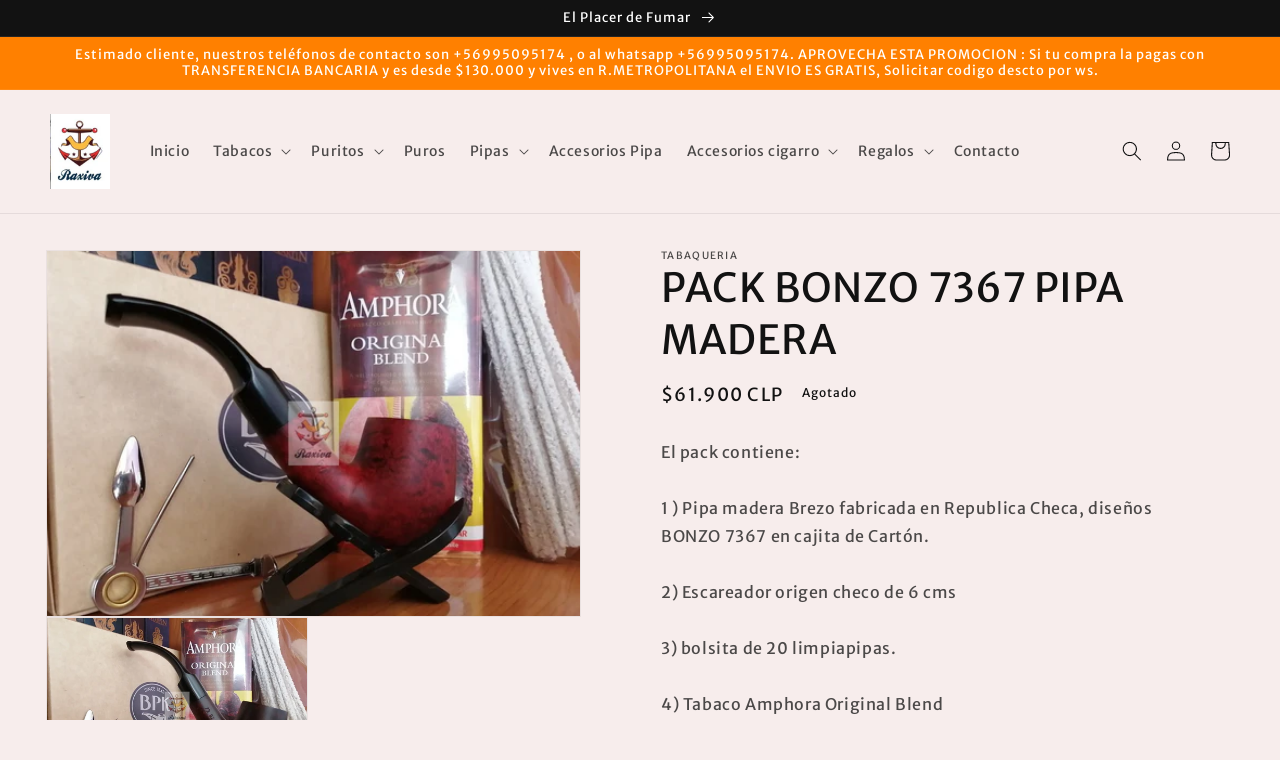

--- FILE ---
content_type: text/html; charset=utf-8
request_url: https://tabaqueria.cl/products/copia-de-pack-bonzo-7364-pipa-madera
body_size: 22165
content:
<!doctype html>
<html class="no-js" lang="es">
  <head>
    <meta charset="utf-8">
    <meta http-equiv="X-UA-Compatible" content="IE=edge">
    <meta name="viewport" content="width=device-width,initial-scale=1">
    <meta name="theme-color" content="">
    <link rel="canonical" href="https://tabaqueria.cl/products/copia-de-pack-bonzo-7364-pipa-madera">
    <link rel="preconnect" href="https://cdn.shopify.com" crossorigin><link rel="preconnect" href="https://fonts.shopifycdn.com" crossorigin><title>
      PACK BONZO 7367 PIPA MADERA
 &ndash; TABAQUERIA</title>

    
      <meta name="description" content="El pack contiene:1 ) Pipa madera Brezo fabricada en Republica Checa, diseños BONZO 7367 en cajita de Cartón.  2) Escareador origen checo de 6 cms3) bolsita de 20 limpiapipas.4) Tabaco Amphora Original Blend  ">
    

    

<meta property="og:site_name" content="TABAQUERIA">
<meta property="og:url" content="https://tabaqueria.cl/products/copia-de-pack-bonzo-7364-pipa-madera">
<meta property="og:title" content="PACK BONZO 7367 PIPA MADERA">
<meta property="og:type" content="product">
<meta property="og:description" content="El pack contiene:1 ) Pipa madera Brezo fabricada en Republica Checa, diseños BONZO 7367 en cajita de Cartón.  2) Escareador origen checo de 6 cms3) bolsita de 20 limpiapipas.4) Tabaco Amphora Original Blend  "><meta property="og:image" content="http://tabaqueria.cl/cdn/shop/files/pack_bonzo_7367_1.jpg?v=1686168254">
  <meta property="og:image:secure_url" content="https://tabaqueria.cl/cdn/shop/files/pack_bonzo_7367_1.jpg?v=1686168254">
  <meta property="og:image:width" content="1280">
  <meta property="og:image:height" content="875"><meta property="og:price:amount" content="61,900">
  <meta property="og:price:currency" content="CLP"><meta name="twitter:card" content="summary_large_image">
<meta name="twitter:title" content="PACK BONZO 7367 PIPA MADERA">
<meta name="twitter:description" content="El pack contiene:1 ) Pipa madera Brezo fabricada en Republica Checa, diseños BONZO 7367 en cajita de Cartón.  2) Escareador origen checo de 6 cms3) bolsita de 20 limpiapipas.4) Tabaco Amphora Original Blend  ">


    <script src="//tabaqueria.cl/cdn/shop/t/1/assets/global.js?v=54722585024541478131670189469" defer="defer"></script>
    <script>window.performance && window.performance.mark && window.performance.mark('shopify.content_for_header.start');</script><meta id="shopify-digital-wallet" name="shopify-digital-wallet" content="/68426989856/digital_wallets/dialog">
<link rel="alternate" type="application/json+oembed" href="https://tabaqueria.cl/products/copia-de-pack-bonzo-7364-pipa-madera.oembed">
<script async="async" src="/checkouts/internal/preloads.js?locale=es-CL"></script>
<script id="shopify-features" type="application/json">{"accessToken":"40dc419887e5bfcbc4e90b2210b25cd9","betas":["rich-media-storefront-analytics"],"domain":"tabaqueria.cl","predictiveSearch":true,"shopId":68426989856,"locale":"es"}</script>
<script>var Shopify = Shopify || {};
Shopify.shop = "tabaqueria-7008.myshopify.com";
Shopify.locale = "es";
Shopify.currency = {"active":"CLP","rate":"1.0"};
Shopify.country = "CL";
Shopify.theme = {"name":"Dawn","id":138937729312,"schema_name":"Dawn","schema_version":"7.0.1","theme_store_id":887,"role":"main"};
Shopify.theme.handle = "null";
Shopify.theme.style = {"id":null,"handle":null};
Shopify.cdnHost = "tabaqueria.cl/cdn";
Shopify.routes = Shopify.routes || {};
Shopify.routes.root = "/";</script>
<script type="module">!function(o){(o.Shopify=o.Shopify||{}).modules=!0}(window);</script>
<script>!function(o){function n(){var o=[];function n(){o.push(Array.prototype.slice.apply(arguments))}return n.q=o,n}var t=o.Shopify=o.Shopify||{};t.loadFeatures=n(),t.autoloadFeatures=n()}(window);</script>
<script id="shop-js-analytics" type="application/json">{"pageType":"product"}</script>
<script defer="defer" async type="module" src="//tabaqueria.cl/cdn/shopifycloud/shop-js/modules/v2/client.init-shop-cart-sync_2Gr3Q33f.es.esm.js"></script>
<script defer="defer" async type="module" src="//tabaqueria.cl/cdn/shopifycloud/shop-js/modules/v2/chunk.common_noJfOIa7.esm.js"></script>
<script defer="defer" async type="module" src="//tabaqueria.cl/cdn/shopifycloud/shop-js/modules/v2/chunk.modal_Deo2FJQo.esm.js"></script>
<script type="module">
  await import("//tabaqueria.cl/cdn/shopifycloud/shop-js/modules/v2/client.init-shop-cart-sync_2Gr3Q33f.es.esm.js");
await import("//tabaqueria.cl/cdn/shopifycloud/shop-js/modules/v2/chunk.common_noJfOIa7.esm.js");
await import("//tabaqueria.cl/cdn/shopifycloud/shop-js/modules/v2/chunk.modal_Deo2FJQo.esm.js");

  window.Shopify.SignInWithShop?.initShopCartSync?.({"fedCMEnabled":true,"windoidEnabled":true});

</script>
<script id="__st">var __st={"a":68426989856,"offset":-10800,"reqid":"fe3dadd8-8b03-4c16-918f-0d7327d072f9-1769084726","pageurl":"tabaqueria.cl\/products\/copia-de-pack-bonzo-7364-pipa-madera","u":"403ab81eefbc","p":"product","rtyp":"product","rid":8309630304544};</script>
<script>window.ShopifyPaypalV4VisibilityTracking = true;</script>
<script id="captcha-bootstrap">!function(){'use strict';const t='contact',e='account',n='new_comment',o=[[t,t],['blogs',n],['comments',n],[t,'customer']],c=[[e,'customer_login'],[e,'guest_login'],[e,'recover_customer_password'],[e,'create_customer']],r=t=>t.map((([t,e])=>`form[action*='/${t}']:not([data-nocaptcha='true']) input[name='form_type'][value='${e}']`)).join(','),a=t=>()=>t?[...document.querySelectorAll(t)].map((t=>t.form)):[];function s(){const t=[...o],e=r(t);return a(e)}const i='password',u='form_key',d=['recaptcha-v3-token','g-recaptcha-response','h-captcha-response',i],f=()=>{try{return window.sessionStorage}catch{return}},m='__shopify_v',_=t=>t.elements[u];function p(t,e,n=!1){try{const o=window.sessionStorage,c=JSON.parse(o.getItem(e)),{data:r}=function(t){const{data:e,action:n}=t;return t[m]||n?{data:e,action:n}:{data:t,action:n}}(c);for(const[e,n]of Object.entries(r))t.elements[e]&&(t.elements[e].value=n);n&&o.removeItem(e)}catch(o){console.error('form repopulation failed',{error:o})}}const l='form_type',E='cptcha';function T(t){t.dataset[E]=!0}const w=window,h=w.document,L='Shopify',v='ce_forms',y='captcha';let A=!1;((t,e)=>{const n=(g='f06e6c50-85a8-45c8-87d0-21a2b65856fe',I='https://cdn.shopify.com/shopifycloud/storefront-forms-hcaptcha/ce_storefront_forms_captcha_hcaptcha.v1.5.2.iife.js',D={infoText:'Protegido por hCaptcha',privacyText:'Privacidad',termsText:'Términos'},(t,e,n)=>{const o=w[L][v],c=o.bindForm;if(c)return c(t,g,e,D).then(n);var r;o.q.push([[t,g,e,D],n]),r=I,A||(h.body.append(Object.assign(h.createElement('script'),{id:'captcha-provider',async:!0,src:r})),A=!0)});var g,I,D;w[L]=w[L]||{},w[L][v]=w[L][v]||{},w[L][v].q=[],w[L][y]=w[L][y]||{},w[L][y].protect=function(t,e){n(t,void 0,e),T(t)},Object.freeze(w[L][y]),function(t,e,n,w,h,L){const[v,y,A,g]=function(t,e,n){const i=e?o:[],u=t?c:[],d=[...i,...u],f=r(d),m=r(i),_=r(d.filter((([t,e])=>n.includes(e))));return[a(f),a(m),a(_),s()]}(w,h,L),I=t=>{const e=t.target;return e instanceof HTMLFormElement?e:e&&e.form},D=t=>v().includes(t);t.addEventListener('submit',(t=>{const e=I(t);if(!e)return;const n=D(e)&&!e.dataset.hcaptchaBound&&!e.dataset.recaptchaBound,o=_(e),c=g().includes(e)&&(!o||!o.value);(n||c)&&t.preventDefault(),c&&!n&&(function(t){try{if(!f())return;!function(t){const e=f();if(!e)return;const n=_(t);if(!n)return;const o=n.value;o&&e.removeItem(o)}(t);const e=Array.from(Array(32),(()=>Math.random().toString(36)[2])).join('');!function(t,e){_(t)||t.append(Object.assign(document.createElement('input'),{type:'hidden',name:u})),t.elements[u].value=e}(t,e),function(t,e){const n=f();if(!n)return;const o=[...t.querySelectorAll(`input[type='${i}']`)].map((({name:t})=>t)),c=[...d,...o],r={};for(const[a,s]of new FormData(t).entries())c.includes(a)||(r[a]=s);n.setItem(e,JSON.stringify({[m]:1,action:t.action,data:r}))}(t,e)}catch(e){console.error('failed to persist form',e)}}(e),e.submit())}));const S=(t,e)=>{t&&!t.dataset[E]&&(n(t,e.some((e=>e===t))),T(t))};for(const o of['focusin','change'])t.addEventListener(o,(t=>{const e=I(t);D(e)&&S(e,y())}));const B=e.get('form_key'),M=e.get(l),P=B&&M;t.addEventListener('DOMContentLoaded',(()=>{const t=y();if(P)for(const e of t)e.elements[l].value===M&&p(e,B);[...new Set([...A(),...v().filter((t=>'true'===t.dataset.shopifyCaptcha))])].forEach((e=>S(e,t)))}))}(h,new URLSearchParams(w.location.search),n,t,e,['guest_login'])})(!0,!0)}();</script>
<script integrity="sha256-4kQ18oKyAcykRKYeNunJcIwy7WH5gtpwJnB7kiuLZ1E=" data-source-attribution="shopify.loadfeatures" defer="defer" src="//tabaqueria.cl/cdn/shopifycloud/storefront/assets/storefront/load_feature-a0a9edcb.js" crossorigin="anonymous"></script>
<script data-source-attribution="shopify.dynamic_checkout.dynamic.init">var Shopify=Shopify||{};Shopify.PaymentButton=Shopify.PaymentButton||{isStorefrontPortableWallets:!0,init:function(){window.Shopify.PaymentButton.init=function(){};var t=document.createElement("script");t.src="https://tabaqueria.cl/cdn/shopifycloud/portable-wallets/latest/portable-wallets.es.js",t.type="module",document.head.appendChild(t)}};
</script>
<script data-source-attribution="shopify.dynamic_checkout.buyer_consent">
  function portableWalletsHideBuyerConsent(e){var t=document.getElementById("shopify-buyer-consent"),n=document.getElementById("shopify-subscription-policy-button");t&&n&&(t.classList.add("hidden"),t.setAttribute("aria-hidden","true"),n.removeEventListener("click",e))}function portableWalletsShowBuyerConsent(e){var t=document.getElementById("shopify-buyer-consent"),n=document.getElementById("shopify-subscription-policy-button");t&&n&&(t.classList.remove("hidden"),t.removeAttribute("aria-hidden"),n.addEventListener("click",e))}window.Shopify?.PaymentButton&&(window.Shopify.PaymentButton.hideBuyerConsent=portableWalletsHideBuyerConsent,window.Shopify.PaymentButton.showBuyerConsent=portableWalletsShowBuyerConsent);
</script>
<script>
  function portableWalletsCleanup(e){e&&e.src&&console.error("Failed to load portable wallets script "+e.src);var t=document.querySelectorAll("shopify-accelerated-checkout .shopify-payment-button__skeleton, shopify-accelerated-checkout-cart .wallet-cart-button__skeleton"),e=document.getElementById("shopify-buyer-consent");for(let e=0;e<t.length;e++)t[e].remove();e&&e.remove()}function portableWalletsNotLoadedAsModule(e){e instanceof ErrorEvent&&"string"==typeof e.message&&e.message.includes("import.meta")&&"string"==typeof e.filename&&e.filename.includes("portable-wallets")&&(window.removeEventListener("error",portableWalletsNotLoadedAsModule),window.Shopify.PaymentButton.failedToLoad=e,"loading"===document.readyState?document.addEventListener("DOMContentLoaded",window.Shopify.PaymentButton.init):window.Shopify.PaymentButton.init())}window.addEventListener("error",portableWalletsNotLoadedAsModule);
</script>

<script type="module" src="https://tabaqueria.cl/cdn/shopifycloud/portable-wallets/latest/portable-wallets.es.js" onError="portableWalletsCleanup(this)" crossorigin="anonymous"></script>
<script nomodule>
  document.addEventListener("DOMContentLoaded", portableWalletsCleanup);
</script>

<link id="shopify-accelerated-checkout-styles" rel="stylesheet" media="screen" href="https://tabaqueria.cl/cdn/shopifycloud/portable-wallets/latest/accelerated-checkout-backwards-compat.css" crossorigin="anonymous">
<style id="shopify-accelerated-checkout-cart">
        #shopify-buyer-consent {
  margin-top: 1em;
  display: inline-block;
  width: 100%;
}

#shopify-buyer-consent.hidden {
  display: none;
}

#shopify-subscription-policy-button {
  background: none;
  border: none;
  padding: 0;
  text-decoration: underline;
  font-size: inherit;
  cursor: pointer;
}

#shopify-subscription-policy-button::before {
  box-shadow: none;
}

      </style>
<script id="sections-script" data-sections="header,footer" defer="defer" src="//tabaqueria.cl/cdn/shop/t/1/compiled_assets/scripts.js?v=96"></script>
<script>window.performance && window.performance.mark && window.performance.mark('shopify.content_for_header.end');</script>


    <style data-shopify>
      @font-face {
  font-family: "Merriweather Sans";
  font-weight: 400;
  font-style: normal;
  font-display: swap;
  src: url("//tabaqueria.cl/cdn/fonts/merriweather_sans/merriweathersans_n4.e8e76a1153621bf13c455f7c4cac15f9e7a555b4.woff2") format("woff2"),
       url("//tabaqueria.cl/cdn/fonts/merriweather_sans/merriweathersans_n4.0832d7fb8eff5d83b883571b5fd79bbe1a28a988.woff") format("woff");
}

      @font-face {
  font-family: "Merriweather Sans";
  font-weight: 700;
  font-style: normal;
  font-display: swap;
  src: url("//tabaqueria.cl/cdn/fonts/merriweather_sans/merriweathersans_n7.3dd4b2318b551e0b9ab383d06e174627140df1a2.woff2") format("woff2"),
       url("//tabaqueria.cl/cdn/fonts/merriweather_sans/merriweathersans_n7.747f9bc74171cb774c825e88f24f06fa2c104728.woff") format("woff");
}

      @font-face {
  font-family: "Merriweather Sans";
  font-weight: 400;
  font-style: italic;
  font-display: swap;
  src: url("//tabaqueria.cl/cdn/fonts/merriweather_sans/merriweathersans_i4.99d306e41d8ba3564f0bfd3e402e1dcca1cd703f.woff2") format("woff2"),
       url("//tabaqueria.cl/cdn/fonts/merriweather_sans/merriweathersans_i4.b2a57ee387598e8e4fcd63044ba1af6adad66518.woff") format("woff");
}

      @font-face {
  font-family: "Merriweather Sans";
  font-weight: 700;
  font-style: italic;
  font-display: swap;
  src: url("//tabaqueria.cl/cdn/fonts/merriweather_sans/merriweathersans_i7.f2d7b1a500d49e06d98f40b8dbe77e95004f79db.woff2") format("woff2"),
       url("//tabaqueria.cl/cdn/fonts/merriweather_sans/merriweathersans_i7.a1c55eb3a491b4fcf03e3827b743957269dcbb5c.woff") format("woff");
}

      @font-face {
  font-family: "Merriweather Sans";
  font-weight: 400;
  font-style: normal;
  font-display: swap;
  src: url("//tabaqueria.cl/cdn/fonts/merriweather_sans/merriweathersans_n4.e8e76a1153621bf13c455f7c4cac15f9e7a555b4.woff2") format("woff2"),
       url("//tabaqueria.cl/cdn/fonts/merriweather_sans/merriweathersans_n4.0832d7fb8eff5d83b883571b5fd79bbe1a28a988.woff") format("woff");
}


      :root {
        --font-body-family: "Merriweather Sans", sans-serif;
        --font-body-style: normal;
        --font-body-weight: 400;
        --font-body-weight-bold: 700;

        --font-heading-family: "Merriweather Sans", sans-serif;
        --font-heading-style: normal;
        --font-heading-weight: 400;

        --font-body-scale: 1.0;
        --font-heading-scale: 1.0;

        --color-base-text: 18, 18, 18;
        --color-shadow: 18, 18, 18;
        --color-base-background-1: 247, 237, 236;
        --color-base-background-2: 243, 243, 243;
        --color-base-solid-button-labels: 255, 255, 255;
        --color-base-outline-button-labels: 18, 18, 18;
        --color-base-accent-1: 255, 128, 0;
        --color-base-accent-2: 18, 18, 18;
        --payment-terms-background-color: #f7edec;

        --gradient-base-background-1: #f7edec;
        --gradient-base-background-2: #f3f3f3;
        --gradient-base-accent-1: #ff8000;
        --gradient-base-accent-2: #121212;

        --media-padding: px;
        --media-border-opacity: 0.05;
        --media-border-width: 1px;
        --media-radius: 0px;
        --media-shadow-opacity: 0.0;
        --media-shadow-horizontal-offset: 0px;
        --media-shadow-vertical-offset: 4px;
        --media-shadow-blur-radius: 5px;
        --media-shadow-visible: 0;

        --page-width: 160rem;
        --page-width-margin: 0rem;

        --product-card-image-padding: 1.2rem;
        --product-card-corner-radius: 0.0rem;
        --product-card-text-alignment: left;
        --product-card-border-width: 0.0rem;
        --product-card-border-opacity: 0.1;
        --product-card-shadow-opacity: 0.0;
        --product-card-shadow-visible: 0;
        --product-card-shadow-horizontal-offset: 0.0rem;
        --product-card-shadow-vertical-offset: 0.4rem;
        --product-card-shadow-blur-radius: 0.5rem;

        --collection-card-image-padding: 0.0rem;
        --collection-card-corner-radius: 0.0rem;
        --collection-card-text-alignment: left;
        --collection-card-border-width: 0.0rem;
        --collection-card-border-opacity: 0.1;
        --collection-card-shadow-opacity: 0.0;
        --collection-card-shadow-visible: 0;
        --collection-card-shadow-horizontal-offset: 0.0rem;
        --collection-card-shadow-vertical-offset: 0.4rem;
        --collection-card-shadow-blur-radius: 0.5rem;

        --blog-card-image-padding: 0.2rem;
        --blog-card-corner-radius: 0.0rem;
        --blog-card-text-alignment: left;
        --blog-card-border-width: 0.2rem;
        --blog-card-border-opacity: 0.1;
        --blog-card-shadow-opacity: 0.0;
        --blog-card-shadow-visible: 0;
        --blog-card-shadow-horizontal-offset: 0.0rem;
        --blog-card-shadow-vertical-offset: 0.4rem;
        --blog-card-shadow-blur-radius: 0.5rem;

        --badge-corner-radius: 4.0rem;

        --popup-border-width: 1px;
        --popup-border-opacity: 0.1;
        --popup-corner-radius: 0px;
        --popup-shadow-opacity: 0.0;
        --popup-shadow-horizontal-offset: 0px;
        --popup-shadow-vertical-offset: 4px;
        --popup-shadow-blur-radius: 5px;

        --drawer-border-width: 1px;
        --drawer-border-opacity: 0.1;
        --drawer-shadow-opacity: 0.0;
        --drawer-shadow-horizontal-offset: 0px;
        --drawer-shadow-vertical-offset: 4px;
        --drawer-shadow-blur-radius: 5px;

        --spacing-sections-desktop: 0px;
        --spacing-sections-mobile: 0px;

        --grid-desktop-vertical-spacing: 8px;
        --grid-desktop-horizontal-spacing: 8px;
        --grid-mobile-vertical-spacing: 4px;
        --grid-mobile-horizontal-spacing: 4px;

        --text-boxes-border-opacity: 0.1;
        --text-boxes-border-width: 0px;
        --text-boxes-radius: 0px;
        --text-boxes-shadow-opacity: 0.0;
        --text-boxes-shadow-visible: 0;
        --text-boxes-shadow-horizontal-offset: 0px;
        --text-boxes-shadow-vertical-offset: 4px;
        --text-boxes-shadow-blur-radius: 5px;

        --buttons-radius: 0px;
        --buttons-radius-outset: 0px;
        --buttons-border-width: 1px;
        --buttons-border-opacity: 1.0;
        --buttons-shadow-opacity: 0.0;
        --buttons-shadow-visible: 0;
        --buttons-shadow-horizontal-offset: 0px;
        --buttons-shadow-vertical-offset: 4px;
        --buttons-shadow-blur-radius: 5px;
        --buttons-border-offset: 0px;

        --inputs-radius: 0px;
        --inputs-border-width: 1px;
        --inputs-border-opacity: 0.55;
        --inputs-shadow-opacity: 0.0;
        --inputs-shadow-horizontal-offset: 0px;
        --inputs-margin-offset: 0px;
        --inputs-shadow-vertical-offset: 4px;
        --inputs-shadow-blur-radius: 5px;
        --inputs-radius-outset: 0px;

        --variant-pills-radius: 40px;
        --variant-pills-border-width: 1px;
        --variant-pills-border-opacity: 0.55;
        --variant-pills-shadow-opacity: 0.0;
        --variant-pills-shadow-horizontal-offset: 0px;
        --variant-pills-shadow-vertical-offset: 4px;
        --variant-pills-shadow-blur-radius: 5px;
      }

      *,
      *::before,
      *::after {
        box-sizing: inherit;
      }

      html {
        box-sizing: border-box;
        font-size: calc(var(--font-body-scale) * 62.5%);
        height: 100%;
      }

      body {
        display: grid;
        grid-template-rows: auto auto 1fr auto;
        grid-template-columns: 100%;
        min-height: 100%;
        margin: 0;
        font-size: 1.5rem;
        letter-spacing: 0.06rem;
        line-height: calc(1 + 0.8 / var(--font-body-scale));
        font-family: var(--font-body-family);
        font-style: var(--font-body-style);
        font-weight: var(--font-body-weight);
      }

      @media screen and (min-width: 750px) {
        body {
          font-size: 1.6rem;
        }
      }
    </style>

    <link href="//tabaqueria.cl/cdn/shop/t/1/assets/base.css?v=88290808517547527771669481394" rel="stylesheet" type="text/css" media="all" />
<link rel="preload" as="font" href="//tabaqueria.cl/cdn/fonts/merriweather_sans/merriweathersans_n4.e8e76a1153621bf13c455f7c4cac15f9e7a555b4.woff2" type="font/woff2" crossorigin><link rel="preload" as="font" href="//tabaqueria.cl/cdn/fonts/merriweather_sans/merriweathersans_n4.e8e76a1153621bf13c455f7c4cac15f9e7a555b4.woff2" type="font/woff2" crossorigin><link rel="stylesheet" href="//tabaqueria.cl/cdn/shop/t/1/assets/component-predictive-search.css?v=83512081251802922551669481374" media="print" onload="this.media='all'"><script>document.documentElement.className = document.documentElement.className.replace('no-js', 'js');
    if (Shopify.designMode) {
      document.documentElement.classList.add('shopify-design-mode');
    }
    </script>

  <!-- Google tag (gtag.js) -->
  <script async src="https://www.googletagmanager.com/gtag/js?id=G-HKB98KF7QY"></script>
  <script>
    window.dataLayer = window.dataLayer || [];
    function gtag(){dataLayer.push(arguments);}
    gtag('js', new Date());
  
    gtag('config', 'G-HKB98KF7QY');
  </script>
    
    
  <link href="https://monorail-edge.shopifysvc.com" rel="dns-prefetch">
<script>(function(){if ("sendBeacon" in navigator && "performance" in window) {try {var session_token_from_headers = performance.getEntriesByType('navigation')[0].serverTiming.find(x => x.name == '_s').description;} catch {var session_token_from_headers = undefined;}var session_cookie_matches = document.cookie.match(/_shopify_s=([^;]*)/);var session_token_from_cookie = session_cookie_matches && session_cookie_matches.length === 2 ? session_cookie_matches[1] : "";var session_token = session_token_from_headers || session_token_from_cookie || "";function handle_abandonment_event(e) {var entries = performance.getEntries().filter(function(entry) {return /monorail-edge.shopifysvc.com/.test(entry.name);});if (!window.abandonment_tracked && entries.length === 0) {window.abandonment_tracked = true;var currentMs = Date.now();var navigation_start = performance.timing.navigationStart;var payload = {shop_id: 68426989856,url: window.location.href,navigation_start,duration: currentMs - navigation_start,session_token,page_type: "product"};window.navigator.sendBeacon("https://monorail-edge.shopifysvc.com/v1/produce", JSON.stringify({schema_id: "online_store_buyer_site_abandonment/1.1",payload: payload,metadata: {event_created_at_ms: currentMs,event_sent_at_ms: currentMs}}));}}window.addEventListener('pagehide', handle_abandonment_event);}}());</script>
<script id="web-pixels-manager-setup">(function e(e,d,r,n,o){if(void 0===o&&(o={}),!Boolean(null===(a=null===(i=window.Shopify)||void 0===i?void 0:i.analytics)||void 0===a?void 0:a.replayQueue)){var i,a;window.Shopify=window.Shopify||{};var t=window.Shopify;t.analytics=t.analytics||{};var s=t.analytics;s.replayQueue=[],s.publish=function(e,d,r){return s.replayQueue.push([e,d,r]),!0};try{self.performance.mark("wpm:start")}catch(e){}var l=function(){var e={modern:/Edge?\/(1{2}[4-9]|1[2-9]\d|[2-9]\d{2}|\d{4,})\.\d+(\.\d+|)|Firefox\/(1{2}[4-9]|1[2-9]\d|[2-9]\d{2}|\d{4,})\.\d+(\.\d+|)|Chrom(ium|e)\/(9{2}|\d{3,})\.\d+(\.\d+|)|(Maci|X1{2}).+ Version\/(15\.\d+|(1[6-9]|[2-9]\d|\d{3,})\.\d+)([,.]\d+|)( \(\w+\)|)( Mobile\/\w+|) Safari\/|Chrome.+OPR\/(9{2}|\d{3,})\.\d+\.\d+|(CPU[ +]OS|iPhone[ +]OS|CPU[ +]iPhone|CPU IPhone OS|CPU iPad OS)[ +]+(15[._]\d+|(1[6-9]|[2-9]\d|\d{3,})[._]\d+)([._]\d+|)|Android:?[ /-](13[3-9]|1[4-9]\d|[2-9]\d{2}|\d{4,})(\.\d+|)(\.\d+|)|Android.+Firefox\/(13[5-9]|1[4-9]\d|[2-9]\d{2}|\d{4,})\.\d+(\.\d+|)|Android.+Chrom(ium|e)\/(13[3-9]|1[4-9]\d|[2-9]\d{2}|\d{4,})\.\d+(\.\d+|)|SamsungBrowser\/([2-9]\d|\d{3,})\.\d+/,legacy:/Edge?\/(1[6-9]|[2-9]\d|\d{3,})\.\d+(\.\d+|)|Firefox\/(5[4-9]|[6-9]\d|\d{3,})\.\d+(\.\d+|)|Chrom(ium|e)\/(5[1-9]|[6-9]\d|\d{3,})\.\d+(\.\d+|)([\d.]+$|.*Safari\/(?![\d.]+ Edge\/[\d.]+$))|(Maci|X1{2}).+ Version\/(10\.\d+|(1[1-9]|[2-9]\d|\d{3,})\.\d+)([,.]\d+|)( \(\w+\)|)( Mobile\/\w+|) Safari\/|Chrome.+OPR\/(3[89]|[4-9]\d|\d{3,})\.\d+\.\d+|(CPU[ +]OS|iPhone[ +]OS|CPU[ +]iPhone|CPU IPhone OS|CPU iPad OS)[ +]+(10[._]\d+|(1[1-9]|[2-9]\d|\d{3,})[._]\d+)([._]\d+|)|Android:?[ /-](13[3-9]|1[4-9]\d|[2-9]\d{2}|\d{4,})(\.\d+|)(\.\d+|)|Mobile Safari.+OPR\/([89]\d|\d{3,})\.\d+\.\d+|Android.+Firefox\/(13[5-9]|1[4-9]\d|[2-9]\d{2}|\d{4,})\.\d+(\.\d+|)|Android.+Chrom(ium|e)\/(13[3-9]|1[4-9]\d|[2-9]\d{2}|\d{4,})\.\d+(\.\d+|)|Android.+(UC? ?Browser|UCWEB|U3)[ /]?(15\.([5-9]|\d{2,})|(1[6-9]|[2-9]\d|\d{3,})\.\d+)\.\d+|SamsungBrowser\/(5\.\d+|([6-9]|\d{2,})\.\d+)|Android.+MQ{2}Browser\/(14(\.(9|\d{2,})|)|(1[5-9]|[2-9]\d|\d{3,})(\.\d+|))(\.\d+|)|K[Aa][Ii]OS\/(3\.\d+|([4-9]|\d{2,})\.\d+)(\.\d+|)/},d=e.modern,r=e.legacy,n=navigator.userAgent;return n.match(d)?"modern":n.match(r)?"legacy":"unknown"}(),u="modern"===l?"modern":"legacy",c=(null!=n?n:{modern:"",legacy:""})[u],f=function(e){return[e.baseUrl,"/wpm","/b",e.hashVersion,"modern"===e.buildTarget?"m":"l",".js"].join("")}({baseUrl:d,hashVersion:r,buildTarget:u}),m=function(e){var d=e.version,r=e.bundleTarget,n=e.surface,o=e.pageUrl,i=e.monorailEndpoint;return{emit:function(e){var a=e.status,t=e.errorMsg,s=(new Date).getTime(),l=JSON.stringify({metadata:{event_sent_at_ms:s},events:[{schema_id:"web_pixels_manager_load/3.1",payload:{version:d,bundle_target:r,page_url:o,status:a,surface:n,error_msg:t},metadata:{event_created_at_ms:s}}]});if(!i)return console&&console.warn&&console.warn("[Web Pixels Manager] No Monorail endpoint provided, skipping logging."),!1;try{return self.navigator.sendBeacon.bind(self.navigator)(i,l)}catch(e){}var u=new XMLHttpRequest;try{return u.open("POST",i,!0),u.setRequestHeader("Content-Type","text/plain"),u.send(l),!0}catch(e){return console&&console.warn&&console.warn("[Web Pixels Manager] Got an unhandled error while logging to Monorail."),!1}}}}({version:r,bundleTarget:l,surface:e.surface,pageUrl:self.location.href,monorailEndpoint:e.monorailEndpoint});try{o.browserTarget=l,function(e){var d=e.src,r=e.async,n=void 0===r||r,o=e.onload,i=e.onerror,a=e.sri,t=e.scriptDataAttributes,s=void 0===t?{}:t,l=document.createElement("script"),u=document.querySelector("head"),c=document.querySelector("body");if(l.async=n,l.src=d,a&&(l.integrity=a,l.crossOrigin="anonymous"),s)for(var f in s)if(Object.prototype.hasOwnProperty.call(s,f))try{l.dataset[f]=s[f]}catch(e){}if(o&&l.addEventListener("load",o),i&&l.addEventListener("error",i),u)u.appendChild(l);else{if(!c)throw new Error("Did not find a head or body element to append the script");c.appendChild(l)}}({src:f,async:!0,onload:function(){if(!function(){var e,d;return Boolean(null===(d=null===(e=window.Shopify)||void 0===e?void 0:e.analytics)||void 0===d?void 0:d.initialized)}()){var d=window.webPixelsManager.init(e)||void 0;if(d){var r=window.Shopify.analytics;r.replayQueue.forEach((function(e){var r=e[0],n=e[1],o=e[2];d.publishCustomEvent(r,n,o)})),r.replayQueue=[],r.publish=d.publishCustomEvent,r.visitor=d.visitor,r.initialized=!0}}},onerror:function(){return m.emit({status:"failed",errorMsg:"".concat(f," has failed to load")})},sri:function(e){var d=/^sha384-[A-Za-z0-9+/=]+$/;return"string"==typeof e&&d.test(e)}(c)?c:"",scriptDataAttributes:o}),m.emit({status:"loading"})}catch(e){m.emit({status:"failed",errorMsg:(null==e?void 0:e.message)||"Unknown error"})}}})({shopId: 68426989856,storefrontBaseUrl: "https://tabaqueria.cl",extensionsBaseUrl: "https://extensions.shopifycdn.com/cdn/shopifycloud/web-pixels-manager",monorailEndpoint: "https://monorail-edge.shopifysvc.com/unstable/produce_batch",surface: "storefront-renderer",enabledBetaFlags: ["2dca8a86"],webPixelsConfigList: [{"id":"773587232","configuration":"{\"config\":\"{\\\"pixel_id\\\":\\\"G-HKB98KF7QY\\\",\\\"gtag_events\\\":[{\\\"type\\\":\\\"purchase\\\",\\\"action_label\\\":\\\"G-HKB98KF7QY\\\"},{\\\"type\\\":\\\"page_view\\\",\\\"action_label\\\":\\\"G-HKB98KF7QY\\\"},{\\\"type\\\":\\\"view_item\\\",\\\"action_label\\\":\\\"G-HKB98KF7QY\\\"},{\\\"type\\\":\\\"search\\\",\\\"action_label\\\":\\\"G-HKB98KF7QY\\\"},{\\\"type\\\":\\\"add_to_cart\\\",\\\"action_label\\\":\\\"G-HKB98KF7QY\\\"},{\\\"type\\\":\\\"begin_checkout\\\",\\\"action_label\\\":\\\"G-HKB98KF7QY\\\"},{\\\"type\\\":\\\"add_payment_info\\\",\\\"action_label\\\":\\\"G-HKB98KF7QY\\\"}],\\\"enable_monitoring_mode\\\":false}\"}","eventPayloadVersion":"v1","runtimeContext":"OPEN","scriptVersion":"b2a88bafab3e21179ed38636efcd8a93","type":"APP","apiClientId":1780363,"privacyPurposes":[],"dataSharingAdjustments":{"protectedCustomerApprovalScopes":["read_customer_address","read_customer_email","read_customer_name","read_customer_personal_data","read_customer_phone"]}},{"id":"240877856","configuration":"{\"pixel_id\":\"2627652970743605\",\"pixel_type\":\"facebook_pixel\",\"metaapp_system_user_token\":\"-\"}","eventPayloadVersion":"v1","runtimeContext":"OPEN","scriptVersion":"ca16bc87fe92b6042fbaa3acc2fbdaa6","type":"APP","apiClientId":2329312,"privacyPurposes":["ANALYTICS","MARKETING","SALE_OF_DATA"],"dataSharingAdjustments":{"protectedCustomerApprovalScopes":["read_customer_address","read_customer_email","read_customer_name","read_customer_personal_data","read_customer_phone"]}},{"id":"shopify-app-pixel","configuration":"{}","eventPayloadVersion":"v1","runtimeContext":"STRICT","scriptVersion":"0450","apiClientId":"shopify-pixel","type":"APP","privacyPurposes":["ANALYTICS","MARKETING"]},{"id":"shopify-custom-pixel","eventPayloadVersion":"v1","runtimeContext":"LAX","scriptVersion":"0450","apiClientId":"shopify-pixel","type":"CUSTOM","privacyPurposes":["ANALYTICS","MARKETING"]}],isMerchantRequest: false,initData: {"shop":{"name":"TABAQUERIA","paymentSettings":{"currencyCode":"CLP"},"myshopifyDomain":"tabaqueria-7008.myshopify.com","countryCode":"CL","storefrontUrl":"https:\/\/tabaqueria.cl"},"customer":null,"cart":null,"checkout":null,"productVariants":[{"price":{"amount":61900.0,"currencyCode":"CLP"},"product":{"title":"PACK BONZO 7367 PIPA MADERA","vendor":"TABAQUERIA","id":"8309630304544","untranslatedTitle":"PACK BONZO 7367 PIPA MADERA","url":"\/products\/copia-de-pack-bonzo-7364-pipa-madera","type":""},"id":"45241797509408","image":{"src":"\/\/tabaqueria.cl\/cdn\/shop\/files\/pack_bonzo_7367_1.jpg?v=1686168254"},"sku":"","title":"Default Title","untranslatedTitle":"Default Title"}],"purchasingCompany":null},},"https://tabaqueria.cl/cdn","fcfee988w5aeb613cpc8e4bc33m6693e112",{"modern":"","legacy":""},{"shopId":"68426989856","storefrontBaseUrl":"https:\/\/tabaqueria.cl","extensionBaseUrl":"https:\/\/extensions.shopifycdn.com\/cdn\/shopifycloud\/web-pixels-manager","surface":"storefront-renderer","enabledBetaFlags":"[\"2dca8a86\"]","isMerchantRequest":"false","hashVersion":"fcfee988w5aeb613cpc8e4bc33m6693e112","publish":"custom","events":"[[\"page_viewed\",{}],[\"product_viewed\",{\"productVariant\":{\"price\":{\"amount\":61900.0,\"currencyCode\":\"CLP\"},\"product\":{\"title\":\"PACK BONZO 7367 PIPA MADERA\",\"vendor\":\"TABAQUERIA\",\"id\":\"8309630304544\",\"untranslatedTitle\":\"PACK BONZO 7367 PIPA MADERA\",\"url\":\"\/products\/copia-de-pack-bonzo-7364-pipa-madera\",\"type\":\"\"},\"id\":\"45241797509408\",\"image\":{\"src\":\"\/\/tabaqueria.cl\/cdn\/shop\/files\/pack_bonzo_7367_1.jpg?v=1686168254\"},\"sku\":\"\",\"title\":\"Default Title\",\"untranslatedTitle\":\"Default Title\"}}]]"});</script><script>
  window.ShopifyAnalytics = window.ShopifyAnalytics || {};
  window.ShopifyAnalytics.meta = window.ShopifyAnalytics.meta || {};
  window.ShopifyAnalytics.meta.currency = 'CLP';
  var meta = {"product":{"id":8309630304544,"gid":"gid:\/\/shopify\/Product\/8309630304544","vendor":"TABAQUERIA","type":"","handle":"copia-de-pack-bonzo-7364-pipa-madera","variants":[{"id":45241797509408,"price":6190000,"name":"PACK BONZO 7367 PIPA MADERA","public_title":null,"sku":""}],"remote":false},"page":{"pageType":"product","resourceType":"product","resourceId":8309630304544,"requestId":"fe3dadd8-8b03-4c16-918f-0d7327d072f9-1769084726"}};
  for (var attr in meta) {
    window.ShopifyAnalytics.meta[attr] = meta[attr];
  }
</script>
<script class="analytics">
  (function () {
    var customDocumentWrite = function(content) {
      var jquery = null;

      if (window.jQuery) {
        jquery = window.jQuery;
      } else if (window.Checkout && window.Checkout.$) {
        jquery = window.Checkout.$;
      }

      if (jquery) {
        jquery('body').append(content);
      }
    };

    var hasLoggedConversion = function(token) {
      if (token) {
        return document.cookie.indexOf('loggedConversion=' + token) !== -1;
      }
      return false;
    }

    var setCookieIfConversion = function(token) {
      if (token) {
        var twoMonthsFromNow = new Date(Date.now());
        twoMonthsFromNow.setMonth(twoMonthsFromNow.getMonth() + 2);

        document.cookie = 'loggedConversion=' + token + '; expires=' + twoMonthsFromNow;
      }
    }

    var trekkie = window.ShopifyAnalytics.lib = window.trekkie = window.trekkie || [];
    if (trekkie.integrations) {
      return;
    }
    trekkie.methods = [
      'identify',
      'page',
      'ready',
      'track',
      'trackForm',
      'trackLink'
    ];
    trekkie.factory = function(method) {
      return function() {
        var args = Array.prototype.slice.call(arguments);
        args.unshift(method);
        trekkie.push(args);
        return trekkie;
      };
    };
    for (var i = 0; i < trekkie.methods.length; i++) {
      var key = trekkie.methods[i];
      trekkie[key] = trekkie.factory(key);
    }
    trekkie.load = function(config) {
      trekkie.config = config || {};
      trekkie.config.initialDocumentCookie = document.cookie;
      var first = document.getElementsByTagName('script')[0];
      var script = document.createElement('script');
      script.type = 'text/javascript';
      script.onerror = function(e) {
        var scriptFallback = document.createElement('script');
        scriptFallback.type = 'text/javascript';
        scriptFallback.onerror = function(error) {
                var Monorail = {
      produce: function produce(monorailDomain, schemaId, payload) {
        var currentMs = new Date().getTime();
        var event = {
          schema_id: schemaId,
          payload: payload,
          metadata: {
            event_created_at_ms: currentMs,
            event_sent_at_ms: currentMs
          }
        };
        return Monorail.sendRequest("https://" + monorailDomain + "/v1/produce", JSON.stringify(event));
      },
      sendRequest: function sendRequest(endpointUrl, payload) {
        // Try the sendBeacon API
        if (window && window.navigator && typeof window.navigator.sendBeacon === 'function' && typeof window.Blob === 'function' && !Monorail.isIos12()) {
          var blobData = new window.Blob([payload], {
            type: 'text/plain'
          });

          if (window.navigator.sendBeacon(endpointUrl, blobData)) {
            return true;
          } // sendBeacon was not successful

        } // XHR beacon

        var xhr = new XMLHttpRequest();

        try {
          xhr.open('POST', endpointUrl);
          xhr.setRequestHeader('Content-Type', 'text/plain');
          xhr.send(payload);
        } catch (e) {
          console.log(e);
        }

        return false;
      },
      isIos12: function isIos12() {
        return window.navigator.userAgent.lastIndexOf('iPhone; CPU iPhone OS 12_') !== -1 || window.navigator.userAgent.lastIndexOf('iPad; CPU OS 12_') !== -1;
      }
    };
    Monorail.produce('monorail-edge.shopifysvc.com',
      'trekkie_storefront_load_errors/1.1',
      {shop_id: 68426989856,
      theme_id: 138937729312,
      app_name: "storefront",
      context_url: window.location.href,
      source_url: "//tabaqueria.cl/cdn/s/trekkie.storefront.1bbfab421998800ff09850b62e84b8915387986d.min.js"});

        };
        scriptFallback.async = true;
        scriptFallback.src = '//tabaqueria.cl/cdn/s/trekkie.storefront.1bbfab421998800ff09850b62e84b8915387986d.min.js';
        first.parentNode.insertBefore(scriptFallback, first);
      };
      script.async = true;
      script.src = '//tabaqueria.cl/cdn/s/trekkie.storefront.1bbfab421998800ff09850b62e84b8915387986d.min.js';
      first.parentNode.insertBefore(script, first);
    };
    trekkie.load(
      {"Trekkie":{"appName":"storefront","development":false,"defaultAttributes":{"shopId":68426989856,"isMerchantRequest":null,"themeId":138937729312,"themeCityHash":"4304016865558553381","contentLanguage":"es","currency":"CLP","eventMetadataId":"e3b85bbf-8ed3-4021-bd36-225d8354ccb7"},"isServerSideCookieWritingEnabled":true,"monorailRegion":"shop_domain","enabledBetaFlags":["65f19447"]},"Session Attribution":{},"S2S":{"facebookCapiEnabled":true,"source":"trekkie-storefront-renderer","apiClientId":580111}}
    );

    var loaded = false;
    trekkie.ready(function() {
      if (loaded) return;
      loaded = true;

      window.ShopifyAnalytics.lib = window.trekkie;

      var originalDocumentWrite = document.write;
      document.write = customDocumentWrite;
      try { window.ShopifyAnalytics.merchantGoogleAnalytics.call(this); } catch(error) {};
      document.write = originalDocumentWrite;

      window.ShopifyAnalytics.lib.page(null,{"pageType":"product","resourceType":"product","resourceId":8309630304544,"requestId":"fe3dadd8-8b03-4c16-918f-0d7327d072f9-1769084726","shopifyEmitted":true});

      var match = window.location.pathname.match(/checkouts\/(.+)\/(thank_you|post_purchase)/)
      var token = match? match[1]: undefined;
      if (!hasLoggedConversion(token)) {
        setCookieIfConversion(token);
        window.ShopifyAnalytics.lib.track("Viewed Product",{"currency":"CLP","variantId":45241797509408,"productId":8309630304544,"productGid":"gid:\/\/shopify\/Product\/8309630304544","name":"PACK BONZO 7367 PIPA MADERA","price":"61900","sku":"","brand":"TABAQUERIA","variant":null,"category":"","nonInteraction":true,"remote":false},undefined,undefined,{"shopifyEmitted":true});
      window.ShopifyAnalytics.lib.track("monorail:\/\/trekkie_storefront_viewed_product\/1.1",{"currency":"CLP","variantId":45241797509408,"productId":8309630304544,"productGid":"gid:\/\/shopify\/Product\/8309630304544","name":"PACK BONZO 7367 PIPA MADERA","price":"61900","sku":"","brand":"TABAQUERIA","variant":null,"category":"","nonInteraction":true,"remote":false,"referer":"https:\/\/tabaqueria.cl\/products\/copia-de-pack-bonzo-7364-pipa-madera"});
      }
    });


        var eventsListenerScript = document.createElement('script');
        eventsListenerScript.async = true;
        eventsListenerScript.src = "//tabaqueria.cl/cdn/shopifycloud/storefront/assets/shop_events_listener-3da45d37.js";
        document.getElementsByTagName('head')[0].appendChild(eventsListenerScript);

})();</script>
<script
  defer
  src="https://tabaqueria.cl/cdn/shopifycloud/perf-kit/shopify-perf-kit-3.0.4.min.js"
  data-application="storefront-renderer"
  data-shop-id="68426989856"
  data-render-region="gcp-us-central1"
  data-page-type="product"
  data-theme-instance-id="138937729312"
  data-theme-name="Dawn"
  data-theme-version="7.0.1"
  data-monorail-region="shop_domain"
  data-resource-timing-sampling-rate="10"
  data-shs="true"
  data-shs-beacon="true"
  data-shs-export-with-fetch="true"
  data-shs-logs-sample-rate="1"
  data-shs-beacon-endpoint="https://tabaqueria.cl/api/collect"
></script>
</head>

  <body class="gradient">
    <a class="skip-to-content-link button visually-hidden" href="#MainContent">
      Ir directamente al contenido
    </a><div id="shopify-section-announcement-bar" class="shopify-section"><div class="announcement-bar color-accent-2 gradient" role="region" aria-label="Anuncio" ><a href="/pages/contact" class="announcement-bar__link link link--text focus-inset animate-arrow"><div class="page-width">
                <p class="announcement-bar__message center h5">
                  El Placer de Fumar
<svg viewBox="0 0 14 10" fill="none" aria-hidden="true" focusable="false" role="presentation" class="icon icon-arrow" xmlns="http://www.w3.org/2000/svg">
  <path fill-rule="evenodd" clip-rule="evenodd" d="M8.537.808a.5.5 0 01.817-.162l4 4a.5.5 0 010 .708l-4 4a.5.5 0 11-.708-.708L11.793 5.5H1a.5.5 0 010-1h10.793L8.646 1.354a.5.5 0 01-.109-.546z" fill="currentColor">
</svg>

</p>
              </div></a></div><div class="announcement-bar color-accent-1 gradient" role="region" aria-label="Anuncio" ><div class="page-width">
                <p class="announcement-bar__message center h5">
                  Estimado cliente, nuestros teléfonos de contacto son +56995095174 , o al whatsapp +56995095174.   APROVECHA ESTA PROMOCION : Si tu compra la pagas con TRANSFERENCIA BANCARIA y es desde $130.000  y vives en R.METROPOLITANA  el ENVIO ES GRATIS, Solicitar codigo descto por ws.
</p>
              </div></div>
</div>
    <div id="shopify-section-header" class="shopify-section section-header"><link rel="stylesheet" href="//tabaqueria.cl/cdn/shop/t/1/assets/component-list-menu.css?v=151968516119678728991669481382" media="print" onload="this.media='all'">
<link rel="stylesheet" href="//tabaqueria.cl/cdn/shop/t/1/assets/component-search.css?v=96455689198851321781669481367" media="print" onload="this.media='all'">
<link rel="stylesheet" href="//tabaqueria.cl/cdn/shop/t/1/assets/component-menu-drawer.css?v=182311192829367774911669481371" media="print" onload="this.media='all'">
<link rel="stylesheet" href="//tabaqueria.cl/cdn/shop/t/1/assets/component-cart-notification.css?v=183358051719344305851669481364" media="print" onload="this.media='all'">
<link rel="stylesheet" href="//tabaqueria.cl/cdn/shop/t/1/assets/component-cart-items.css?v=23917223812499722491669481394" media="print" onload="this.media='all'"><link rel="stylesheet" href="//tabaqueria.cl/cdn/shop/t/1/assets/component-price.css?v=65402837579211014041669481371" media="print" onload="this.media='all'">
  <link rel="stylesheet" href="//tabaqueria.cl/cdn/shop/t/1/assets/component-loading-overlay.css?v=167310470843593579841669481397" media="print" onload="this.media='all'"><noscript><link href="//tabaqueria.cl/cdn/shop/t/1/assets/component-list-menu.css?v=151968516119678728991669481382" rel="stylesheet" type="text/css" media="all" /></noscript>
<noscript><link href="//tabaqueria.cl/cdn/shop/t/1/assets/component-search.css?v=96455689198851321781669481367" rel="stylesheet" type="text/css" media="all" /></noscript>
<noscript><link href="//tabaqueria.cl/cdn/shop/t/1/assets/component-menu-drawer.css?v=182311192829367774911669481371" rel="stylesheet" type="text/css" media="all" /></noscript>
<noscript><link href="//tabaqueria.cl/cdn/shop/t/1/assets/component-cart-notification.css?v=183358051719344305851669481364" rel="stylesheet" type="text/css" media="all" /></noscript>
<noscript><link href="//tabaqueria.cl/cdn/shop/t/1/assets/component-cart-items.css?v=23917223812499722491669481394" rel="stylesheet" type="text/css" media="all" /></noscript>

<style>
  header-drawer {
    justify-self: start;
    margin-left: -1.2rem;
  }

  .header__heading-logo {
    max-width: 60px;
  }

  @media screen and (min-width: 990px) {
    header-drawer {
      display: none;
    }
  }

  .menu-drawer-container {
    display: flex;
  }

  .list-menu {
    list-style: none;
    padding: 0;
    margin: 0;
  }

  .list-menu--inline {
    display: inline-flex;
    flex-wrap: wrap;
  }

  summary.list-menu__item {
    padding-right: 2.7rem;
  }

  .list-menu__item {
    display: flex;
    align-items: center;
    line-height: calc(1 + 0.3 / var(--font-body-scale));
  }

  .list-menu__item--link {
    text-decoration: none;
    padding-bottom: 1rem;
    padding-top: 1rem;
    line-height: calc(1 + 0.8 / var(--font-body-scale));
  }

  @media screen and (min-width: 750px) {
    .list-menu__item--link {
      padding-bottom: 0.5rem;
      padding-top: 0.5rem;
    }
  }
</style><style data-shopify>.header {
    padding-top: 8px;
    padding-bottom: 8px;
  }

  .section-header {
    margin-bottom: 0px;
  }

  @media screen and (min-width: 750px) {
    .section-header {
      margin-bottom: 0px;
    }
  }

  @media screen and (min-width: 990px) {
    .header {
      padding-top: 16px;
      padding-bottom: 16px;
    }
  }</style><script src="//tabaqueria.cl/cdn/shop/t/1/assets/details-disclosure.js?v=153497636716254413831669481390" defer="defer"></script>
<script src="//tabaqueria.cl/cdn/shop/t/1/assets/details-modal.js?v=4511761896672669691669481389" defer="defer"></script>
<script src="//tabaqueria.cl/cdn/shop/t/1/assets/cart-notification.js?v=160453272920806432391669481369" defer="defer"></script><svg xmlns="http://www.w3.org/2000/svg" class="hidden">
  <symbol id="icon-search" viewbox="0 0 18 19" fill="none">
    <path fill-rule="evenodd" clip-rule="evenodd" d="M11.03 11.68A5.784 5.784 0 112.85 3.5a5.784 5.784 0 018.18 8.18zm.26 1.12a6.78 6.78 0 11.72-.7l5.4 5.4a.5.5 0 11-.71.7l-5.41-5.4z" fill="currentColor"/>
  </symbol>

  <symbol id="icon-close" class="icon icon-close" fill="none" viewBox="0 0 18 17">
    <path d="M.865 15.978a.5.5 0 00.707.707l7.433-7.431 7.579 7.282a.501.501 0 00.846-.37.5.5 0 00-.153-.351L9.712 8.546l7.417-7.416a.5.5 0 10-.707-.708L8.991 7.853 1.413.573a.5.5 0 10-.693.72l7.563 7.268-7.418 7.417z" fill="currentColor">
  </symbol>
</svg>
<sticky-header class="header-wrapper color-background-1 gradient header-wrapper--border-bottom">
  <header class="header header--middle-left header--mobile-left page-width header--has-menu"><header-drawer data-breakpoint="tablet">
        <details id="Details-menu-drawer-container" class="menu-drawer-container">
          <summary class="header__icon header__icon--menu header__icon--summary link focus-inset" aria-label="Menú">
            <span>
              <svg xmlns="http://www.w3.org/2000/svg" aria-hidden="true" focusable="false" role="presentation" class="icon icon-hamburger" fill="none" viewBox="0 0 18 16">
  <path d="M1 .5a.5.5 0 100 1h15.71a.5.5 0 000-1H1zM.5 8a.5.5 0 01.5-.5h15.71a.5.5 0 010 1H1A.5.5 0 01.5 8zm0 7a.5.5 0 01.5-.5h15.71a.5.5 0 010 1H1a.5.5 0 01-.5-.5z" fill="currentColor">
</svg>

              <svg xmlns="http://www.w3.org/2000/svg" aria-hidden="true" focusable="false" role="presentation" class="icon icon-close" fill="none" viewBox="0 0 18 17">
  <path d="M.865 15.978a.5.5 0 00.707.707l7.433-7.431 7.579 7.282a.501.501 0 00.846-.37.5.5 0 00-.153-.351L9.712 8.546l7.417-7.416a.5.5 0 10-.707-.708L8.991 7.853 1.413.573a.5.5 0 10-.693.72l7.563 7.268-7.418 7.417z" fill="currentColor">
</svg>

            </span>
          </summary>
          <div id="menu-drawer" class="gradient menu-drawer motion-reduce" tabindex="-1">
            <div class="menu-drawer__inner-container">
              <div class="menu-drawer__navigation-container">
                <nav class="menu-drawer__navigation">
                  <ul class="menu-drawer__menu has-submenu list-menu" role="list"><li><a href="/" class="menu-drawer__menu-item list-menu__item link link--text focus-inset">
                            Inicio
                          </a></li><li><details id="Details-menu-drawer-menu-item-2">
                            <summary class="menu-drawer__menu-item list-menu__item link link--text focus-inset">
                              Tabacos
                              <svg viewBox="0 0 14 10" fill="none" aria-hidden="true" focusable="false" role="presentation" class="icon icon-arrow" xmlns="http://www.w3.org/2000/svg">
  <path fill-rule="evenodd" clip-rule="evenodd" d="M8.537.808a.5.5 0 01.817-.162l4 4a.5.5 0 010 .708l-4 4a.5.5 0 11-.708-.708L11.793 5.5H1a.5.5 0 010-1h10.793L8.646 1.354a.5.5 0 01-.109-.546z" fill="currentColor">
</svg>

                              <svg aria-hidden="true" focusable="false" role="presentation" class="icon icon-caret" viewBox="0 0 10 6">
  <path fill-rule="evenodd" clip-rule="evenodd" d="M9.354.646a.5.5 0 00-.708 0L5 4.293 1.354.646a.5.5 0 00-.708.708l4 4a.5.5 0 00.708 0l4-4a.5.5 0 000-.708z" fill="currentColor">
</svg>

                            </summary>
                            <div id="link-tabacos" class="menu-drawer__submenu has-submenu gradient motion-reduce" tabindex="-1">
                              <div class="menu-drawer__inner-submenu">
                                <button class="menu-drawer__close-button link link--text focus-inset" aria-expanded="true">
                                  <svg viewBox="0 0 14 10" fill="none" aria-hidden="true" focusable="false" role="presentation" class="icon icon-arrow" xmlns="http://www.w3.org/2000/svg">
  <path fill-rule="evenodd" clip-rule="evenodd" d="M8.537.808a.5.5 0 01.817-.162l4 4a.5.5 0 010 .708l-4 4a.5.5 0 11-.708-.708L11.793 5.5H1a.5.5 0 010-1h10.793L8.646 1.354a.5.5 0 01-.109-.546z" fill="currentColor">
</svg>

                                  Tabacos
                                </button>
                                <ul class="menu-drawer__menu list-menu" role="list" tabindex="-1"><li><a href="/collections/tabacos-para-pipas" class="menu-drawer__menu-item link link--text list-menu__item focus-inset">
                                          Tabacos para Pipas
                                        </a></li><li><details id="Details-menu-drawer-submenu-2">
                                          <summary class="menu-drawer__menu-item link link--text list-menu__item focus-inset">
                                            Tabacos para Liar
                                            <svg viewBox="0 0 14 10" fill="none" aria-hidden="true" focusable="false" role="presentation" class="icon icon-arrow" xmlns="http://www.w3.org/2000/svg">
  <path fill-rule="evenodd" clip-rule="evenodd" d="M8.537.808a.5.5 0 01.817-.162l4 4a.5.5 0 010 .708l-4 4a.5.5 0 11-.708-.708L11.793 5.5H1a.5.5 0 010-1h10.793L8.646 1.354a.5.5 0 01-.109-.546z" fill="currentColor">
</svg>

                                            <svg aria-hidden="true" focusable="false" role="presentation" class="icon icon-caret" viewBox="0 0 10 6">
  <path fill-rule="evenodd" clip-rule="evenodd" d="M9.354.646a.5.5 0 00-.708 0L5 4.293 1.354.646a.5.5 0 00-.708.708l4 4a.5.5 0 00.708 0l4-4a.5.5 0 000-.708z" fill="currentColor">
</svg>

                                          </summary>
                                          <div id="childlink-tabacos-para-liar" class="menu-drawer__submenu has-submenu gradient motion-reduce">
                                            <button class="menu-drawer__close-button link link--text focus-inset" aria-expanded="true">
                                              <svg viewBox="0 0 14 10" fill="none" aria-hidden="true" focusable="false" role="presentation" class="icon icon-arrow" xmlns="http://www.w3.org/2000/svg">
  <path fill-rule="evenodd" clip-rule="evenodd" d="M8.537.808a.5.5 0 01.817-.162l4 4a.5.5 0 010 .708l-4 4a.5.5 0 11-.708-.708L11.793 5.5H1a.5.5 0 010-1h10.793L8.646 1.354a.5.5 0 01-.109-.546z" fill="currentColor">
</svg>

                                              Tabacos para Liar
                                            </button>
                                            <ul class="menu-drawer__menu list-menu" role="list" tabindex="-1"><li>
                                                  <a href="/collections/bristol" class="menu-drawer__menu-item link link--text list-menu__item focus-inset">
                                                    bristol
                                                  </a>
                                                </li><li>
                                                  <a href="/collections/macbaren" class="menu-drawer__menu-item link link--text list-menu__item focus-inset">
                                                    MacBaren
                                                  </a>
                                                </li><li>
                                                  <a href="/collections/captain-black" class="menu-drawer__menu-item link link--text list-menu__item focus-inset">
                                                    Captain Black
                                                  </a>
                                                </li><li>
                                                  <a href="/collections/jbr" class="menu-drawer__menu-item link link--text list-menu__item focus-inset">
                                                    JBR
                                                  </a>
                                                </li></ul>
                                          </div>
                                        </details></li><li><a href="/collections/tabacos-para-liar-sin-aditivos" class="menu-drawer__menu-item link link--text list-menu__item focus-inset">
                                          Tabacos para Liar sin Aditivos
                                        </a></li></ul>
                              </div>
                            </div>
                          </details></li><li><details id="Details-menu-drawer-menu-item-3">
                            <summary class="menu-drawer__menu-item list-menu__item link link--text focus-inset">
                              Puritos
                              <svg viewBox="0 0 14 10" fill="none" aria-hidden="true" focusable="false" role="presentation" class="icon icon-arrow" xmlns="http://www.w3.org/2000/svg">
  <path fill-rule="evenodd" clip-rule="evenodd" d="M8.537.808a.5.5 0 01.817-.162l4 4a.5.5 0 010 .708l-4 4a.5.5 0 11-.708-.708L11.793 5.5H1a.5.5 0 010-1h10.793L8.646 1.354a.5.5 0 01-.109-.546z" fill="currentColor">
</svg>

                              <svg aria-hidden="true" focusable="false" role="presentation" class="icon icon-caret" viewBox="0 0 10 6">
  <path fill-rule="evenodd" clip-rule="evenodd" d="M9.354.646a.5.5 0 00-.708 0L5 4.293 1.354.646a.5.5 0 00-.708.708l4 4a.5.5 0 00.708 0l4-4a.5.5 0 000-.708z" fill="currentColor">
</svg>

                            </summary>
                            <div id="link-puritos" class="menu-drawer__submenu has-submenu gradient motion-reduce" tabindex="-1">
                              <div class="menu-drawer__inner-submenu">
                                <button class="menu-drawer__close-button link link--text focus-inset" aria-expanded="true">
                                  <svg viewBox="0 0 14 10" fill="none" aria-hidden="true" focusable="false" role="presentation" class="icon icon-arrow" xmlns="http://www.w3.org/2000/svg">
  <path fill-rule="evenodd" clip-rule="evenodd" d="M8.537.808a.5.5 0 01.817-.162l4 4a.5.5 0 010 .708l-4 4a.5.5 0 11-.708-.708L11.793 5.5H1a.5.5 0 010-1h10.793L8.646 1.354a.5.5 0 01-.109-.546z" fill="currentColor">
</svg>

                                  Puritos
                                </button>
                                <ul class="menu-drawer__menu list-menu" role="list" tabindex="-1"><li><a href="/collections/puritos-panter" class="menu-drawer__menu-item link link--text list-menu__item focus-inset">
                                          Panter
                                        </a></li><li><a href="/collections/puritos-cafe-creme" class="menu-drawer__menu-item link link--text list-menu__item focus-inset">
                                          Cafe Creme
                                        </a></li><li><a href="/collections/puritos-otros" class="menu-drawer__menu-item link link--text list-menu__item focus-inset">
                                          Otros Puritos
                                        </a></li></ul>
                              </div>
                            </div>
                          </details></li><li><a href="/collections/puros" class="menu-drawer__menu-item list-menu__item link link--text focus-inset">
                            Puros
                          </a></li><li><details id="Details-menu-drawer-menu-item-5">
                            <summary class="menu-drawer__menu-item list-menu__item link link--text focus-inset">
                              Pipas
                              <svg viewBox="0 0 14 10" fill="none" aria-hidden="true" focusable="false" role="presentation" class="icon icon-arrow" xmlns="http://www.w3.org/2000/svg">
  <path fill-rule="evenodd" clip-rule="evenodd" d="M8.537.808a.5.5 0 01.817-.162l4 4a.5.5 0 010 .708l-4 4a.5.5 0 11-.708-.708L11.793 5.5H1a.5.5 0 010-1h10.793L8.646 1.354a.5.5 0 01-.109-.546z" fill="currentColor">
</svg>

                              <svg aria-hidden="true" focusable="false" role="presentation" class="icon icon-caret" viewBox="0 0 10 6">
  <path fill-rule="evenodd" clip-rule="evenodd" d="M9.354.646a.5.5 0 00-.708 0L5 4.293 1.354.646a.5.5 0 00-.708.708l4 4a.5.5 0 00.708 0l4-4a.5.5 0 000-.708z" fill="currentColor">
</svg>

                            </summary>
                            <div id="link-pipas" class="menu-drawer__submenu has-submenu gradient motion-reduce" tabindex="-1">
                              <div class="menu-drawer__inner-submenu">
                                <button class="menu-drawer__close-button link link--text focus-inset" aria-expanded="true">
                                  <svg viewBox="0 0 14 10" fill="none" aria-hidden="true" focusable="false" role="presentation" class="icon icon-arrow" xmlns="http://www.w3.org/2000/svg">
  <path fill-rule="evenodd" clip-rule="evenodd" d="M8.537.808a.5.5 0 01.817-.162l4 4a.5.5 0 010 .708l-4 4a.5.5 0 11-.708-.708L11.793 5.5H1a.5.5 0 010-1h10.793L8.646 1.354a.5.5 0 01-.109-.546z" fill="currentColor">
</svg>

                                  Pipas
                                </button>
                                <ul class="menu-drawer__menu list-menu" role="list" tabindex="-1"><li><a href="/collections/pipas-bpk" class="menu-drawer__menu-item link link--text list-menu__item focus-inset">
                                          Pipas BPK
                                        </a></li><li><a href="/collections/pipas-lorenzo" class="menu-drawer__menu-item link link--text list-menu__item focus-inset">
                                          Pipas Lorenzo
                                        </a></li><li><a href="/collections/pack-pipas-bpk" class="menu-drawer__menu-item link link--text list-menu__item focus-inset">
                                          Pack Pipas
                                        </a></li></ul>
                              </div>
                            </div>
                          </details></li><li><a href="/collections/accesorios-pipa" class="menu-drawer__menu-item list-menu__item link link--text focus-inset">
                            Accesorios Pipa
                          </a></li><li><details id="Details-menu-drawer-menu-item-7">
                            <summary class="menu-drawer__menu-item list-menu__item link link--text focus-inset">
                              Accesorios cigarro
                              <svg viewBox="0 0 14 10" fill="none" aria-hidden="true" focusable="false" role="presentation" class="icon icon-arrow" xmlns="http://www.w3.org/2000/svg">
  <path fill-rule="evenodd" clip-rule="evenodd" d="M8.537.808a.5.5 0 01.817-.162l4 4a.5.5 0 010 .708l-4 4a.5.5 0 11-.708-.708L11.793 5.5H1a.5.5 0 010-1h10.793L8.646 1.354a.5.5 0 01-.109-.546z" fill="currentColor">
</svg>

                              <svg aria-hidden="true" focusable="false" role="presentation" class="icon icon-caret" viewBox="0 0 10 6">
  <path fill-rule="evenodd" clip-rule="evenodd" d="M9.354.646a.5.5 0 00-.708 0L5 4.293 1.354.646a.5.5 0 00-.708.708l4 4a.5.5 0 00.708 0l4-4a.5.5 0 000-.708z" fill="currentColor">
</svg>

                            </summary>
                            <div id="link-accesorios-cigarro" class="menu-drawer__submenu has-submenu gradient motion-reduce" tabindex="-1">
                              <div class="menu-drawer__inner-submenu">
                                <button class="menu-drawer__close-button link link--text focus-inset" aria-expanded="true">
                                  <svg viewBox="0 0 14 10" fill="none" aria-hidden="true" focusable="false" role="presentation" class="icon icon-arrow" xmlns="http://www.w3.org/2000/svg">
  <path fill-rule="evenodd" clip-rule="evenodd" d="M8.537.808a.5.5 0 01.817-.162l4 4a.5.5 0 010 .708l-4 4a.5.5 0 11-.708-.708L11.793 5.5H1a.5.5 0 010-1h10.793L8.646 1.354a.5.5 0 01-.109-.546z" fill="currentColor">
</svg>

                                  Accesorios cigarro
                                </button>
                                <ul class="menu-drawer__menu list-menu" role="list" tabindex="-1"><li><a href="/collections/enroladoras" class="menu-drawer__menu-item link link--text list-menu__item focus-inset">
                                          Enroladoras
                                        </a></li><li><a href="/collections/papelillos" class="menu-drawer__menu-item link link--text list-menu__item focus-inset">
                                          Papelillos
                                        </a></li><li><a href="/collections/cigarreras" class="menu-drawer__menu-item link link--text list-menu__item focus-inset">
                                          Cigarreras
                                        </a></li><li><a href="/collections/filtros" class="menu-drawer__menu-item link link--text list-menu__item focus-inset">
                                          Filtros
                                        </a></li><li><a href="/collections/blunt-wrap" class="menu-drawer__menu-item link link--text list-menu__item focus-inset">
                                          Blunt Wrap
                                        </a></li><li><a href="/collections/mechas" class="menu-drawer__menu-item link link--text list-menu__item focus-inset">
                                          Mechas
                                        </a></li><li><a href="/collections/boquillas" class="menu-drawer__menu-item link link--text list-menu__item focus-inset">
                                          Boquillas
                                        </a></li></ul>
                              </div>
                            </div>
                          </details></li><li><details id="Details-menu-drawer-menu-item-8">
                            <summary class="menu-drawer__menu-item list-menu__item link link--text focus-inset">
                              Regalos
                              <svg viewBox="0 0 14 10" fill="none" aria-hidden="true" focusable="false" role="presentation" class="icon icon-arrow" xmlns="http://www.w3.org/2000/svg">
  <path fill-rule="evenodd" clip-rule="evenodd" d="M8.537.808a.5.5 0 01.817-.162l4 4a.5.5 0 010 .708l-4 4a.5.5 0 11-.708-.708L11.793 5.5H1a.5.5 0 010-1h10.793L8.646 1.354a.5.5 0 01-.109-.546z" fill="currentColor">
</svg>

                              <svg aria-hidden="true" focusable="false" role="presentation" class="icon icon-caret" viewBox="0 0 10 6">
  <path fill-rule="evenodd" clip-rule="evenodd" d="M9.354.646a.5.5 0 00-.708 0L5 4.293 1.354.646a.5.5 0 00-.708.708l4 4a.5.5 0 00.708 0l4-4a.5.5 0 000-.708z" fill="currentColor">
</svg>

                            </summary>
                            <div id="link-regalos" class="menu-drawer__submenu has-submenu gradient motion-reduce" tabindex="-1">
                              <div class="menu-drawer__inner-submenu">
                                <button class="menu-drawer__close-button link link--text focus-inset" aria-expanded="true">
                                  <svg viewBox="0 0 14 10" fill="none" aria-hidden="true" focusable="false" role="presentation" class="icon icon-arrow" xmlns="http://www.w3.org/2000/svg">
  <path fill-rule="evenodd" clip-rule="evenodd" d="M8.537.808a.5.5 0 01.817-.162l4 4a.5.5 0 010 .708l-4 4a.5.5 0 11-.708-.708L11.793 5.5H1a.5.5 0 010-1h10.793L8.646 1.354a.5.5 0 01-.109-.546z" fill="currentColor">
</svg>

                                  Regalos
                                </button>
                                <ul class="menu-drawer__menu list-menu" role="list" tabindex="-1"><li><a href="/collections/decoracion" class="menu-drawer__menu-item link link--text list-menu__item focus-inset">
                                          Decoracion
                                        </a></li><li><a href="/collections/marinos" class="menu-drawer__menu-item link link--text list-menu__item focus-inset">
                                          Marinos
                                        </a></li><li><a href="/collections/victorinox" class="menu-drawer__menu-item link link--text list-menu__item focus-inset">
                                          Victorinox
                                        </a></li><li><a href="/collections/hombres" class="menu-drawer__menu-item link link--text list-menu__item focus-inset">
                                          Hombres
                                        </a></li><li><a href="/collections/zippo" class="menu-drawer__menu-item link link--text list-menu__item focus-inset">
                                          Encendedores Zippo
                                        </a></li></ul>
                              </div>
                            </div>
                          </details></li><li><a href="/pages/contact" class="menu-drawer__menu-item list-menu__item link link--text focus-inset">
                            Contacto
                          </a></li></ul>
                </nav>
                <div class="menu-drawer__utility-links"><a href="/account/login" class="menu-drawer__account link focus-inset h5">
                      <svg xmlns="http://www.w3.org/2000/svg" aria-hidden="true" focusable="false" role="presentation" class="icon icon-account" fill="none" viewBox="0 0 18 19">
  <path fill-rule="evenodd" clip-rule="evenodd" d="M6 4.5a3 3 0 116 0 3 3 0 01-6 0zm3-4a4 4 0 100 8 4 4 0 000-8zm5.58 12.15c1.12.82 1.83 2.24 1.91 4.85H1.51c.08-2.6.79-4.03 1.9-4.85C4.66 11.75 6.5 11.5 9 11.5s4.35.26 5.58 1.15zM9 10.5c-2.5 0-4.65.24-6.17 1.35C1.27 12.98.5 14.93.5 18v.5h17V18c0-3.07-.77-5.02-2.33-6.15-1.52-1.1-3.67-1.35-6.17-1.35z" fill="currentColor">
</svg>

Iniciar sesión</a><ul class="list list-social list-unstyled" role="list"></ul>
                </div>
              </div>
            </div>
          </div>
        </details>
      </header-drawer><a href="/" class="header__heading-link link link--text focus-inset"><img src="//tabaqueria.cl/cdn/shop/files/icono_raxiva.png?v=1669756552" alt="tabaqueria" srcset="//tabaqueria.cl/cdn/shop/files/icono_raxiva.png?v=1669756552&amp;width=50 50w, //tabaqueria.cl/cdn/shop/files/icono_raxiva.png?v=1669756552&amp;width=100 100w" width="60" height="75.73770491803279" class="header__heading-logo" style="object-position:91.8033% 83.7662%;">
</a><nav class="header__inline-menu">
          <ul class="list-menu list-menu--inline" role="list"><li><a href="/" class="header__menu-item list-menu__item link link--text focus-inset">
                    <span>Inicio</span>
                  </a></li><li><header-menu>
                    <details id="Details-HeaderMenu-2">
                      <summary class="header__menu-item list-menu__item link focus-inset">
                        <span>Tabacos</span>
                        <svg aria-hidden="true" focusable="false" role="presentation" class="icon icon-caret" viewBox="0 0 10 6">
  <path fill-rule="evenodd" clip-rule="evenodd" d="M9.354.646a.5.5 0 00-.708 0L5 4.293 1.354.646a.5.5 0 00-.708.708l4 4a.5.5 0 00.708 0l4-4a.5.5 0 000-.708z" fill="currentColor">
</svg>

                      </summary>
                      <ul id="HeaderMenu-MenuList-2" class="header__submenu list-menu list-menu--disclosure gradient caption-large motion-reduce global-settings-popup" role="list" tabindex="-1"><li><a href="/collections/tabacos-para-pipas" class="header__menu-item list-menu__item link link--text focus-inset caption-large">
                                Tabacos para Pipas
                              </a></li><li><details id="Details-HeaderSubMenu-2">
                                <summary class="header__menu-item link link--text list-menu__item focus-inset caption-large">
                                  <span>Tabacos para Liar</span>
                                  <svg aria-hidden="true" focusable="false" role="presentation" class="icon icon-caret" viewBox="0 0 10 6">
  <path fill-rule="evenodd" clip-rule="evenodd" d="M9.354.646a.5.5 0 00-.708 0L5 4.293 1.354.646a.5.5 0 00-.708.708l4 4a.5.5 0 00.708 0l4-4a.5.5 0 000-.708z" fill="currentColor">
</svg>

                                </summary>
                                <ul id="HeaderMenu-SubMenuList-2" class="header__submenu list-menu motion-reduce"><li>
                                      <a href="/collections/bristol" class="header__menu-item list-menu__item link link--text focus-inset caption-large">
                                        bristol
                                      </a>
                                    </li><li>
                                      <a href="/collections/macbaren" class="header__menu-item list-menu__item link link--text focus-inset caption-large">
                                        MacBaren
                                      </a>
                                    </li><li>
                                      <a href="/collections/captain-black" class="header__menu-item list-menu__item link link--text focus-inset caption-large">
                                        Captain Black
                                      </a>
                                    </li><li>
                                      <a href="/collections/jbr" class="header__menu-item list-menu__item link link--text focus-inset caption-large">
                                        JBR
                                      </a>
                                    </li></ul>
                              </details></li><li><a href="/collections/tabacos-para-liar-sin-aditivos" class="header__menu-item list-menu__item link link--text focus-inset caption-large">
                                Tabacos para Liar sin Aditivos
                              </a></li></ul>
                    </details>
                  </header-menu></li><li><header-menu>
                    <details id="Details-HeaderMenu-3">
                      <summary class="header__menu-item list-menu__item link focus-inset">
                        <span>Puritos</span>
                        <svg aria-hidden="true" focusable="false" role="presentation" class="icon icon-caret" viewBox="0 0 10 6">
  <path fill-rule="evenodd" clip-rule="evenodd" d="M9.354.646a.5.5 0 00-.708 0L5 4.293 1.354.646a.5.5 0 00-.708.708l4 4a.5.5 0 00.708 0l4-4a.5.5 0 000-.708z" fill="currentColor">
</svg>

                      </summary>
                      <ul id="HeaderMenu-MenuList-3" class="header__submenu list-menu list-menu--disclosure gradient caption-large motion-reduce global-settings-popup" role="list" tabindex="-1"><li><a href="/collections/puritos-panter" class="header__menu-item list-menu__item link link--text focus-inset caption-large">
                                Panter
                              </a></li><li><a href="/collections/puritos-cafe-creme" class="header__menu-item list-menu__item link link--text focus-inset caption-large">
                                Cafe Creme
                              </a></li><li><a href="/collections/puritos-otros" class="header__menu-item list-menu__item link link--text focus-inset caption-large">
                                Otros Puritos
                              </a></li></ul>
                    </details>
                  </header-menu></li><li><a href="/collections/puros" class="header__menu-item list-menu__item link link--text focus-inset">
                    <span>Puros</span>
                  </a></li><li><header-menu>
                    <details id="Details-HeaderMenu-5">
                      <summary class="header__menu-item list-menu__item link focus-inset">
                        <span>Pipas</span>
                        <svg aria-hidden="true" focusable="false" role="presentation" class="icon icon-caret" viewBox="0 0 10 6">
  <path fill-rule="evenodd" clip-rule="evenodd" d="M9.354.646a.5.5 0 00-.708 0L5 4.293 1.354.646a.5.5 0 00-.708.708l4 4a.5.5 0 00.708 0l4-4a.5.5 0 000-.708z" fill="currentColor">
</svg>

                      </summary>
                      <ul id="HeaderMenu-MenuList-5" class="header__submenu list-menu list-menu--disclosure gradient caption-large motion-reduce global-settings-popup" role="list" tabindex="-1"><li><a href="/collections/pipas-bpk" class="header__menu-item list-menu__item link link--text focus-inset caption-large">
                                Pipas BPK
                              </a></li><li><a href="/collections/pipas-lorenzo" class="header__menu-item list-menu__item link link--text focus-inset caption-large">
                                Pipas Lorenzo
                              </a></li><li><a href="/collections/pack-pipas-bpk" class="header__menu-item list-menu__item link link--text focus-inset caption-large">
                                Pack Pipas
                              </a></li></ul>
                    </details>
                  </header-menu></li><li><a href="/collections/accesorios-pipa" class="header__menu-item list-menu__item link link--text focus-inset">
                    <span>Accesorios Pipa</span>
                  </a></li><li><header-menu>
                    <details id="Details-HeaderMenu-7">
                      <summary class="header__menu-item list-menu__item link focus-inset">
                        <span>Accesorios cigarro</span>
                        <svg aria-hidden="true" focusable="false" role="presentation" class="icon icon-caret" viewBox="0 0 10 6">
  <path fill-rule="evenodd" clip-rule="evenodd" d="M9.354.646a.5.5 0 00-.708 0L5 4.293 1.354.646a.5.5 0 00-.708.708l4 4a.5.5 0 00.708 0l4-4a.5.5 0 000-.708z" fill="currentColor">
</svg>

                      </summary>
                      <ul id="HeaderMenu-MenuList-7" class="header__submenu list-menu list-menu--disclosure gradient caption-large motion-reduce global-settings-popup" role="list" tabindex="-1"><li><a href="/collections/enroladoras" class="header__menu-item list-menu__item link link--text focus-inset caption-large">
                                Enroladoras
                              </a></li><li><a href="/collections/papelillos" class="header__menu-item list-menu__item link link--text focus-inset caption-large">
                                Papelillos
                              </a></li><li><a href="/collections/cigarreras" class="header__menu-item list-menu__item link link--text focus-inset caption-large">
                                Cigarreras
                              </a></li><li><a href="/collections/filtros" class="header__menu-item list-menu__item link link--text focus-inset caption-large">
                                Filtros
                              </a></li><li><a href="/collections/blunt-wrap" class="header__menu-item list-menu__item link link--text focus-inset caption-large">
                                Blunt Wrap
                              </a></li><li><a href="/collections/mechas" class="header__menu-item list-menu__item link link--text focus-inset caption-large">
                                Mechas
                              </a></li><li><a href="/collections/boquillas" class="header__menu-item list-menu__item link link--text focus-inset caption-large">
                                Boquillas
                              </a></li></ul>
                    </details>
                  </header-menu></li><li><header-menu>
                    <details id="Details-HeaderMenu-8">
                      <summary class="header__menu-item list-menu__item link focus-inset">
                        <span>Regalos</span>
                        <svg aria-hidden="true" focusable="false" role="presentation" class="icon icon-caret" viewBox="0 0 10 6">
  <path fill-rule="evenodd" clip-rule="evenodd" d="M9.354.646a.5.5 0 00-.708 0L5 4.293 1.354.646a.5.5 0 00-.708.708l4 4a.5.5 0 00.708 0l4-4a.5.5 0 000-.708z" fill="currentColor">
</svg>

                      </summary>
                      <ul id="HeaderMenu-MenuList-8" class="header__submenu list-menu list-menu--disclosure gradient caption-large motion-reduce global-settings-popup" role="list" tabindex="-1"><li><a href="/collections/decoracion" class="header__menu-item list-menu__item link link--text focus-inset caption-large">
                                Decoracion
                              </a></li><li><a href="/collections/marinos" class="header__menu-item list-menu__item link link--text focus-inset caption-large">
                                Marinos
                              </a></li><li><a href="/collections/victorinox" class="header__menu-item list-menu__item link link--text focus-inset caption-large">
                                Victorinox
                              </a></li><li><a href="/collections/hombres" class="header__menu-item list-menu__item link link--text focus-inset caption-large">
                                Hombres
                              </a></li><li><a href="/collections/zippo" class="header__menu-item list-menu__item link link--text focus-inset caption-large">
                                Encendedores Zippo
                              </a></li></ul>
                    </details>
                  </header-menu></li><li><a href="/pages/contact" class="header__menu-item list-menu__item link link--text focus-inset">
                    <span>Contacto</span>
                  </a></li></ul>
        </nav><div class="header__icons">
      <details-modal class="header__search">
        <details>
          <summary class="header__icon header__icon--search header__icon--summary link focus-inset modal__toggle" aria-haspopup="dialog" aria-label="Búsqueda">
            <span>
              <svg class="modal__toggle-open icon icon-search" aria-hidden="true" focusable="false" role="presentation">
                <use href="#icon-search">
              </svg>
              <svg class="modal__toggle-close icon icon-close" aria-hidden="true" focusable="false" role="presentation">
                <use href="#icon-close">
              </svg>
            </span>
          </summary>
          <div class="search-modal modal__content gradient" role="dialog" aria-modal="true" aria-label="Búsqueda">
            <div class="modal-overlay"></div>
            <div class="search-modal__content search-modal__content-bottom" tabindex="-1"><predictive-search class="search-modal__form" data-loading-text="Cargando..."><form action="/search" method="get" role="search" class="search search-modal__form">
                  <div class="field">
                    <input class="search__input field__input"
                      id="Search-In-Modal"
                      type="search"
                      name="q"
                      value=""
                      placeholder="Búsqueda"role="combobox"
                        aria-expanded="false"
                        aria-owns="predictive-search-results-list"
                        aria-controls="predictive-search-results-list"
                        aria-haspopup="listbox"
                        aria-autocomplete="list"
                        autocorrect="off"
                        autocomplete="off"
                        autocapitalize="off"
                        spellcheck="false">
                    <label class="field__label" for="Search-In-Modal">Búsqueda</label>
                    <input type="hidden" name="options[prefix]" value="last">
                    <button class="search__button field__button" aria-label="Búsqueda">
                      <svg class="icon icon-search" aria-hidden="true" focusable="false" role="presentation">
                        <use href="#icon-search">
                      </svg>
                    </button>
                  </div><div class="predictive-search predictive-search--header" tabindex="-1" data-predictive-search>
                      <div class="predictive-search__loading-state">
                        <svg aria-hidden="true" focusable="false" role="presentation" class="spinner" viewBox="0 0 66 66" xmlns="http://www.w3.org/2000/svg">
                          <circle class="path" fill="none" stroke-width="6" cx="33" cy="33" r="30"></circle>
                        </svg>
                      </div>
                    </div>

                    <span class="predictive-search-status visually-hidden" role="status" aria-hidden="true"></span></form></predictive-search><button type="button" class="search-modal__close-button modal__close-button link link--text focus-inset" aria-label="Cerrar">
                <svg class="icon icon-close" aria-hidden="true" focusable="false" role="presentation">
                  <use href="#icon-close">
                </svg>
              </button>
            </div>
          </div>
        </details>
      </details-modal><a href="/account/login" class="header__icon header__icon--account link focus-inset small-hide">
          <svg xmlns="http://www.w3.org/2000/svg" aria-hidden="true" focusable="false" role="presentation" class="icon icon-account" fill="none" viewBox="0 0 18 19">
  <path fill-rule="evenodd" clip-rule="evenodd" d="M6 4.5a3 3 0 116 0 3 3 0 01-6 0zm3-4a4 4 0 100 8 4 4 0 000-8zm5.58 12.15c1.12.82 1.83 2.24 1.91 4.85H1.51c.08-2.6.79-4.03 1.9-4.85C4.66 11.75 6.5 11.5 9 11.5s4.35.26 5.58 1.15zM9 10.5c-2.5 0-4.65.24-6.17 1.35C1.27 12.98.5 14.93.5 18v.5h17V18c0-3.07-.77-5.02-2.33-6.15-1.52-1.1-3.67-1.35-6.17-1.35z" fill="currentColor">
</svg>

          <span class="visually-hidden">Iniciar sesión</span>
        </a><a href="/cart" class="header__icon header__icon--cart link focus-inset" id="cart-icon-bubble"><svg class="icon icon-cart-empty" aria-hidden="true" focusable="false" role="presentation" xmlns="http://www.w3.org/2000/svg" viewBox="0 0 40 40" fill="none">
  <path d="m15.75 11.8h-3.16l-.77 11.6a5 5 0 0 0 4.99 5.34h7.38a5 5 0 0 0 4.99-5.33l-.78-11.61zm0 1h-2.22l-.71 10.67a4 4 0 0 0 3.99 4.27h7.38a4 4 0 0 0 4-4.27l-.72-10.67h-2.22v.63a4.75 4.75 0 1 1 -9.5 0zm8.5 0h-7.5v.63a3.75 3.75 0 1 0 7.5 0z" fill="currentColor" fill-rule="evenodd"/>
</svg>
<span class="visually-hidden">Carrito</span></a>
    </div>
  </header>
</sticky-header>

<cart-notification>
  <div class="cart-notification-wrapper page-width">
    <div id="cart-notification" class="cart-notification focus-inset color-background-1 gradient" aria-modal="true" aria-label="Artículo agregado a tu carrito" role="dialog" tabindex="-1">
      <div class="cart-notification__header">
        <h2 class="cart-notification__heading caption-large text-body"><svg class="icon icon-checkmark color-foreground-outline-button" aria-hidden="true" focusable="false" xmlns="http://www.w3.org/2000/svg" viewBox="0 0 12 9" fill="none">
  <path fill-rule="evenodd" clip-rule="evenodd" d="M11.35.643a.5.5 0 01.006.707l-6.77 6.886a.5.5 0 01-.719-.006L.638 4.845a.5.5 0 11.724-.69l2.872 3.011 6.41-6.517a.5.5 0 01.707-.006h-.001z" fill="currentColor"/>
</svg>
Artículo agregado a tu carrito</h2>
        <button type="button" class="cart-notification__close modal__close-button link link--text focus-inset" aria-label="Cerrar">
          <svg class="icon icon-close" aria-hidden="true" focusable="false"><use href="#icon-close"></svg>
        </button>
      </div>
      <div id="cart-notification-product" class="cart-notification-product"></div>
      <div class="cart-notification__links">
        <a href="/cart" id="cart-notification-button" class="button button--secondary button--full-width"></a>
        <form action="/cart" method="post" id="cart-notification-form">
          <button class="button button--primary button--full-width" name="checkout">Pagar pedido</button>
        </form>
        <button type="button" class="link button-label">Seguir comprando</button>
      </div>
    </div>
  </div>
</cart-notification>
<style data-shopify>
  .cart-notification {
     display: none;
  }
</style>


<script type="application/ld+json">
  {
    "@context": "http://schema.org",
    "@type": "Organization",
    "name": "TABAQUERIA",
    
      "logo": "https:\/\/tabaqueria.cl\/cdn\/shop\/files\/icono_raxiva.png?v=1669756552\u0026width=122",
    
    "sameAs": [
      "",
      "",
      "",
      "",
      "",
      "",
      "",
      "",
      ""
    ],
    "url": "https:\/\/tabaqueria.cl"
  }
</script>
</div>
    <main id="MainContent" class="content-for-layout focus-none" role="main" tabindex="-1">
      <section id="shopify-section-template--17072833200416__main" class="shopify-section section"><section
  id="MainProduct-template--17072833200416__main"
  class="page-width section-template--17072833200416__main-padding"
  data-section="template--17072833200416__main"
>
  <link href="//tabaqueria.cl/cdn/shop/t/1/assets/section-main-product.css?v=47066373402512928901669481363" rel="stylesheet" type="text/css" media="all" />
  <link href="//tabaqueria.cl/cdn/shop/t/1/assets/component-accordion.css?v=180964204318874863811669481363" rel="stylesheet" type="text/css" media="all" />
  <link href="//tabaqueria.cl/cdn/shop/t/1/assets/component-price.css?v=65402837579211014041669481371" rel="stylesheet" type="text/css" media="all" />
  <link href="//tabaqueria.cl/cdn/shop/t/1/assets/component-rte.css?v=69919436638515329781669481392" rel="stylesheet" type="text/css" media="all" />
  <link href="//tabaqueria.cl/cdn/shop/t/1/assets/component-slider.css?v=111384418465749404671669481373" rel="stylesheet" type="text/css" media="all" />
  <link href="//tabaqueria.cl/cdn/shop/t/1/assets/component-rating.css?v=24573085263941240431669481387" rel="stylesheet" type="text/css" media="all" />
  <link href="//tabaqueria.cl/cdn/shop/t/1/assets/component-loading-overlay.css?v=167310470843593579841669481397" rel="stylesheet" type="text/css" media="all" />
  <link href="//tabaqueria.cl/cdn/shop/t/1/assets/component-deferred-media.css?v=54092797763792720131669481386" rel="stylesheet" type="text/css" media="all" />
<style data-shopify>.section-template--17072833200416__main-padding {
      padding-top: 27px;
      padding-bottom: 9px;
    }

    @media screen and (min-width: 750px) {
      .section-template--17072833200416__main-padding {
        padding-top: 36px;
        padding-bottom: 12px;
      }
    }</style><script src="//tabaqueria.cl/cdn/shop/t/1/assets/product-form.js?v=24702737604959294451669481365" defer="defer"></script><div class="product product--small product--left product--stacked product--mobile-hide grid grid--1-col grid--2-col-tablet">
    <div class="grid__item product__media-wrapper">
      <media-gallery
        id="MediaGallery-template--17072833200416__main"
        role="region"
        
          class="product__media-gallery"
        
        aria-label="Visor de la galería"
        data-desktop-layout="stacked"
      >
        <div id="GalleryStatus-template--17072833200416__main" class="visually-hidden" role="status"></div>
        <slider-component id="GalleryViewer-template--17072833200416__main" class="slider-mobile-gutter">
          <a class="skip-to-content-link button visually-hidden quick-add-hidden" href="#ProductInfo-template--17072833200416__main">
            Ir directamente a la información del producto
          </a>
          <ul
            id="Slider-Gallery-template--17072833200416__main"
            class="product__media-list contains-media grid grid--peek list-unstyled slider slider--mobile"
            role="list"
          ><li
                  id="Slide-template--17072833200416__main-33911555326240"
                  class="product__media-item grid__item slider__slide is-active"
                  data-media-id="template--17072833200416__main-33911555326240"
                >

<noscript><div class="product__media media gradient global-media-settings" style="padding-top: 68.359375%;">
      <img src="//tabaqueria.cl/cdn/shop/files/pack_bonzo_7367_1.jpg?v=1686168254&amp;width=1946" alt="" srcset="//tabaqueria.cl/cdn/shop/files/pack_bonzo_7367_1.jpg?v=1686168254&amp;width=246 246w, //tabaqueria.cl/cdn/shop/files/pack_bonzo_7367_1.jpg?v=1686168254&amp;width=493 493w, //tabaqueria.cl/cdn/shop/files/pack_bonzo_7367_1.jpg?v=1686168254&amp;width=600 600w, //tabaqueria.cl/cdn/shop/files/pack_bonzo_7367_1.jpg?v=1686168254&amp;width=713 713w, //tabaqueria.cl/cdn/shop/files/pack_bonzo_7367_1.jpg?v=1686168254&amp;width=823 823w, //tabaqueria.cl/cdn/shop/files/pack_bonzo_7367_1.jpg?v=1686168254&amp;width=990 990w, //tabaqueria.cl/cdn/shop/files/pack_bonzo_7367_1.jpg?v=1686168254&amp;width=1100 1100w, //tabaqueria.cl/cdn/shop/files/pack_bonzo_7367_1.jpg?v=1686168254&amp;width=1206 1206w, //tabaqueria.cl/cdn/shop/files/pack_bonzo_7367_1.jpg?v=1686168254&amp;width=1346 1346w, //tabaqueria.cl/cdn/shop/files/pack_bonzo_7367_1.jpg?v=1686168254&amp;width=1426 1426w, //tabaqueria.cl/cdn/shop/files/pack_bonzo_7367_1.jpg?v=1686168254&amp;width=1646 1646w, //tabaqueria.cl/cdn/shop/files/pack_bonzo_7367_1.jpg?v=1686168254&amp;width=1946 1946w" width="1946" height="1330" sizes="(min-width: 1600px) 675px, (min-width: 990px) calc(45.0vw - 10rem), (min-width: 750px) calc((100vw - 11.5rem) / 2), calc(100vw / 1 - 4rem)">
    </div></noscript>

<modal-opener class="product__modal-opener product__modal-opener--image no-js-hidden" data-modal="#ProductModal-template--17072833200416__main">
  <span class="product__media-icon motion-reduce quick-add-hidden" aria-hidden="true"><svg aria-hidden="true" focusable="false" role="presentation" class="icon icon-plus" width="19" height="19" viewBox="0 0 19 19" fill="none" xmlns="http://www.w3.org/2000/svg">
  <path fill-rule="evenodd" clip-rule="evenodd" d="M4.66724 7.93978C4.66655 7.66364 4.88984 7.43922 5.16598 7.43853L10.6996 7.42464C10.9758 7.42395 11.2002 7.64724 11.2009 7.92339C11.2016 8.19953 10.9783 8.42395 10.7021 8.42464L5.16849 8.43852C4.89235 8.43922 4.66793 8.21592 4.66724 7.93978Z" fill="currentColor"/>
  <path fill-rule="evenodd" clip-rule="evenodd" d="M7.92576 4.66463C8.2019 4.66394 8.42632 4.88723 8.42702 5.16337L8.4409 10.697C8.44159 10.9732 8.2183 11.1976 7.94215 11.1983C7.66601 11.199 7.44159 10.9757 7.4409 10.6995L7.42702 5.16588C7.42633 4.88974 7.64962 4.66532 7.92576 4.66463Z" fill="currentColor"/>
  <path fill-rule="evenodd" clip-rule="evenodd" d="M12.8324 3.03011C10.1255 0.323296 5.73693 0.323296 3.03011 3.03011C0.323296 5.73693 0.323296 10.1256 3.03011 12.8324C5.73693 15.5392 10.1255 15.5392 12.8324 12.8324C15.5392 10.1256 15.5392 5.73693 12.8324 3.03011ZM2.32301 2.32301C5.42035 -0.774336 10.4421 -0.774336 13.5395 2.32301C16.6101 5.39361 16.6366 10.3556 13.619 13.4588L18.2473 18.0871C18.4426 18.2824 18.4426 18.599 18.2473 18.7943C18.0521 18.9895 17.7355 18.9895 17.5402 18.7943L12.8778 14.1318C9.76383 16.6223 5.20839 16.4249 2.32301 13.5395C-0.774335 10.4421 -0.774335 5.42035 2.32301 2.32301Z" fill="currentColor"/>
</svg>
</span>

  <div class="product__media media media--transparent gradient global-media-settings" style="padding-top: 68.359375%;">
    <img src="//tabaqueria.cl/cdn/shop/files/pack_bonzo_7367_1.jpg?v=1686168254&amp;width=1946" alt="" srcset="//tabaqueria.cl/cdn/shop/files/pack_bonzo_7367_1.jpg?v=1686168254&amp;width=246 246w, //tabaqueria.cl/cdn/shop/files/pack_bonzo_7367_1.jpg?v=1686168254&amp;width=493 493w, //tabaqueria.cl/cdn/shop/files/pack_bonzo_7367_1.jpg?v=1686168254&amp;width=600 600w, //tabaqueria.cl/cdn/shop/files/pack_bonzo_7367_1.jpg?v=1686168254&amp;width=713 713w, //tabaqueria.cl/cdn/shop/files/pack_bonzo_7367_1.jpg?v=1686168254&amp;width=823 823w, //tabaqueria.cl/cdn/shop/files/pack_bonzo_7367_1.jpg?v=1686168254&amp;width=990 990w, //tabaqueria.cl/cdn/shop/files/pack_bonzo_7367_1.jpg?v=1686168254&amp;width=1100 1100w, //tabaqueria.cl/cdn/shop/files/pack_bonzo_7367_1.jpg?v=1686168254&amp;width=1206 1206w, //tabaqueria.cl/cdn/shop/files/pack_bonzo_7367_1.jpg?v=1686168254&amp;width=1346 1346w, //tabaqueria.cl/cdn/shop/files/pack_bonzo_7367_1.jpg?v=1686168254&amp;width=1426 1426w, //tabaqueria.cl/cdn/shop/files/pack_bonzo_7367_1.jpg?v=1686168254&amp;width=1646 1646w, //tabaqueria.cl/cdn/shop/files/pack_bonzo_7367_1.jpg?v=1686168254&amp;width=1946 1946w" width="1946" height="1330" sizes="(min-width: 1600px) 675px, (min-width: 990px) calc(45.0vw - 10rem), (min-width: 750px) calc((100vw - 11.5rem) / 2), calc(100vw / 1 - 4rem)">
  </div>
  <button class="product__media-toggle quick-add-hidden" type="button" aria-haspopup="dialog" data-media-id="33911555326240">
    <span class="visually-hidden">
      Abrir elemento multimedia 1 en una ventana modal
    </span>
  </button>
</modal-opener></li><li
                  id="Slide-template--17072833200416__main-33911555359008"
                  class="product__media-item grid__item slider__slide"
                  data-media-id="template--17072833200416__main-33911555359008"
                >

<noscript><div class="product__media media gradient global-media-settings" style="padding-top: 68.359375%;">
      <img src="//tabaqueria.cl/cdn/shop/files/pack_bonzo_7367_2.jpg?v=1686168254&amp;width=1946" alt="" srcset="//tabaqueria.cl/cdn/shop/files/pack_bonzo_7367_2.jpg?v=1686168254&amp;width=246 246w, //tabaqueria.cl/cdn/shop/files/pack_bonzo_7367_2.jpg?v=1686168254&amp;width=493 493w, //tabaqueria.cl/cdn/shop/files/pack_bonzo_7367_2.jpg?v=1686168254&amp;width=600 600w, //tabaqueria.cl/cdn/shop/files/pack_bonzo_7367_2.jpg?v=1686168254&amp;width=713 713w, //tabaqueria.cl/cdn/shop/files/pack_bonzo_7367_2.jpg?v=1686168254&amp;width=823 823w, //tabaqueria.cl/cdn/shop/files/pack_bonzo_7367_2.jpg?v=1686168254&amp;width=990 990w, //tabaqueria.cl/cdn/shop/files/pack_bonzo_7367_2.jpg?v=1686168254&amp;width=1100 1100w, //tabaqueria.cl/cdn/shop/files/pack_bonzo_7367_2.jpg?v=1686168254&amp;width=1206 1206w, //tabaqueria.cl/cdn/shop/files/pack_bonzo_7367_2.jpg?v=1686168254&amp;width=1346 1346w, //tabaqueria.cl/cdn/shop/files/pack_bonzo_7367_2.jpg?v=1686168254&amp;width=1426 1426w, //tabaqueria.cl/cdn/shop/files/pack_bonzo_7367_2.jpg?v=1686168254&amp;width=1646 1646w, //tabaqueria.cl/cdn/shop/files/pack_bonzo_7367_2.jpg?v=1686168254&amp;width=1946 1946w" width="1946" height="1330" loading="lazy" sizes="(min-width: 1600px) 675px, (min-width: 990px) calc(45.0vw - 10rem), (min-width: 750px) calc((100vw - 11.5rem) / 2), calc(100vw / 1 - 4rem)">
    </div></noscript>

<modal-opener class="product__modal-opener product__modal-opener--image no-js-hidden" data-modal="#ProductModal-template--17072833200416__main">
  <span class="product__media-icon motion-reduce quick-add-hidden" aria-hidden="true"><svg aria-hidden="true" focusable="false" role="presentation" class="icon icon-plus" width="19" height="19" viewBox="0 0 19 19" fill="none" xmlns="http://www.w3.org/2000/svg">
  <path fill-rule="evenodd" clip-rule="evenodd" d="M4.66724 7.93978C4.66655 7.66364 4.88984 7.43922 5.16598 7.43853L10.6996 7.42464C10.9758 7.42395 11.2002 7.64724 11.2009 7.92339C11.2016 8.19953 10.9783 8.42395 10.7021 8.42464L5.16849 8.43852C4.89235 8.43922 4.66793 8.21592 4.66724 7.93978Z" fill="currentColor"/>
  <path fill-rule="evenodd" clip-rule="evenodd" d="M7.92576 4.66463C8.2019 4.66394 8.42632 4.88723 8.42702 5.16337L8.4409 10.697C8.44159 10.9732 8.2183 11.1976 7.94215 11.1983C7.66601 11.199 7.44159 10.9757 7.4409 10.6995L7.42702 5.16588C7.42633 4.88974 7.64962 4.66532 7.92576 4.66463Z" fill="currentColor"/>
  <path fill-rule="evenodd" clip-rule="evenodd" d="M12.8324 3.03011C10.1255 0.323296 5.73693 0.323296 3.03011 3.03011C0.323296 5.73693 0.323296 10.1256 3.03011 12.8324C5.73693 15.5392 10.1255 15.5392 12.8324 12.8324C15.5392 10.1256 15.5392 5.73693 12.8324 3.03011ZM2.32301 2.32301C5.42035 -0.774336 10.4421 -0.774336 13.5395 2.32301C16.6101 5.39361 16.6366 10.3556 13.619 13.4588L18.2473 18.0871C18.4426 18.2824 18.4426 18.599 18.2473 18.7943C18.0521 18.9895 17.7355 18.9895 17.5402 18.7943L12.8778 14.1318C9.76383 16.6223 5.20839 16.4249 2.32301 13.5395C-0.774335 10.4421 -0.774335 5.42035 2.32301 2.32301Z" fill="currentColor"/>
</svg>
</span>

  <div class="product__media media media--transparent gradient global-media-settings" style="padding-top: 68.359375%;">
    <img src="//tabaqueria.cl/cdn/shop/files/pack_bonzo_7367_2.jpg?v=1686168254&amp;width=1946" alt="" srcset="//tabaqueria.cl/cdn/shop/files/pack_bonzo_7367_2.jpg?v=1686168254&amp;width=246 246w, //tabaqueria.cl/cdn/shop/files/pack_bonzo_7367_2.jpg?v=1686168254&amp;width=493 493w, //tabaqueria.cl/cdn/shop/files/pack_bonzo_7367_2.jpg?v=1686168254&amp;width=600 600w, //tabaqueria.cl/cdn/shop/files/pack_bonzo_7367_2.jpg?v=1686168254&amp;width=713 713w, //tabaqueria.cl/cdn/shop/files/pack_bonzo_7367_2.jpg?v=1686168254&amp;width=823 823w, //tabaqueria.cl/cdn/shop/files/pack_bonzo_7367_2.jpg?v=1686168254&amp;width=990 990w, //tabaqueria.cl/cdn/shop/files/pack_bonzo_7367_2.jpg?v=1686168254&amp;width=1100 1100w, //tabaqueria.cl/cdn/shop/files/pack_bonzo_7367_2.jpg?v=1686168254&amp;width=1206 1206w, //tabaqueria.cl/cdn/shop/files/pack_bonzo_7367_2.jpg?v=1686168254&amp;width=1346 1346w, //tabaqueria.cl/cdn/shop/files/pack_bonzo_7367_2.jpg?v=1686168254&amp;width=1426 1426w, //tabaqueria.cl/cdn/shop/files/pack_bonzo_7367_2.jpg?v=1686168254&amp;width=1646 1646w, //tabaqueria.cl/cdn/shop/files/pack_bonzo_7367_2.jpg?v=1686168254&amp;width=1946 1946w" width="1946" height="1330" loading="lazy" sizes="(min-width: 1600px) 675px, (min-width: 990px) calc(45.0vw - 10rem), (min-width: 750px) calc((100vw - 11.5rem) / 2), calc(100vw / 1 - 4rem)">
  </div>
  <button class="product__media-toggle quick-add-hidden" type="button" aria-haspopup="dialog" data-media-id="33911555359008">
    <span class="visually-hidden">
      Abrir elemento multimedia 2 en una ventana modal
    </span>
  </button>
</modal-opener></li></ul>
          <div class="slider-buttons no-js-hidden quick-add-hidden">
            <button
              type="button"
              class="slider-button slider-button--prev"
              name="previous"
              aria-label="Diapositiva a la izquierda"
            >
              <svg aria-hidden="true" focusable="false" role="presentation" class="icon icon-caret" viewBox="0 0 10 6">
  <path fill-rule="evenodd" clip-rule="evenodd" d="M9.354.646a.5.5 0 00-.708 0L5 4.293 1.354.646a.5.5 0 00-.708.708l4 4a.5.5 0 00.708 0l4-4a.5.5 0 000-.708z" fill="currentColor">
</svg>

            </button>
            <div class="slider-counter caption">
              <span class="slider-counter--current">1</span>
              <span aria-hidden="true"> / </span>
              <span class="visually-hidden">de</span>
              <span class="slider-counter--total">2</span>
            </div>
            <button
              type="button"
              class="slider-button slider-button--next"
              name="next"
              aria-label="Diapositiva a la derecha"
            >
              <svg aria-hidden="true" focusable="false" role="presentation" class="icon icon-caret" viewBox="0 0 10 6">
  <path fill-rule="evenodd" clip-rule="evenodd" d="M9.354.646a.5.5 0 00-.708 0L5 4.293 1.354.646a.5.5 0 00-.708.708l4 4a.5.5 0 00.708 0l4-4a.5.5 0 000-.708z" fill="currentColor">
</svg>

            </button>
          </div>
        </slider-component></media-gallery>
    </div>
    <div class="product__info-wrapper grid__item product__info-wrapper--extra-padding">
      <div
        id="ProductInfo-template--17072833200416__main"
        class="product__info-container product__info-container--sticky"
      ><p
                class="product__text caption-with-letter-spacing"
                
              >TABAQUERIA</p><div class="product__title" >
                <h1>PACK BONZO 7367 PIPA MADERA</h1>
                <a href="/products/copia-de-pack-bonzo-7364-pipa-madera" class="product__title">
                  <h2 class="h1">
                    PACK BONZO 7367 PIPA MADERA
                  </h2>
                </a>
              </div><div class="no-js-hidden" id="price-template--17072833200416__main" role="status" >
<div class="price price--large price--sold-out  price--show-badge">
  <div class="price__container"><div class="price__regular">
      <span class="visually-hidden visually-hidden--inline">Precio habitual</span>
      <span class="price-item price-item--regular">
        $61.900 CLP
      </span>
    </div>
    <div class="price__sale">
        <span class="visually-hidden visually-hidden--inline">Precio habitual</span>
        <span>
          <s class="price-item price-item--regular">
            
              
            
          </s>
        </span><span class="visually-hidden visually-hidden--inline">Precio de oferta</span>
      <span class="price-item price-item--sale price-item--last">
        $61.900 CLP
      </span>
    </div>
    <small class="unit-price caption hidden">
      <span class="visually-hidden">Precio unitario</span>
      <span class="price-item price-item--last">
        <span></span>
        <span aria-hidden="true">/</span>
        <span class="visually-hidden">&nbsp;por&nbsp;</span>
        <span>
        </span>
      </span>
    </small>
  </div><span class="badge price__badge-sale color-accent-2">
      Oferta
    </span>

    <span class="badge price__badge-sold-out color-inverse">
      Agotado
    </span></div>
</div><div ><form method="post" action="/cart/add" id="product-form-installment-template--17072833200416__main" accept-charset="UTF-8" class="installment caption-large" enctype="multipart/form-data"><input type="hidden" name="form_type" value="product" /><input type="hidden" name="utf8" value="✓" /><input type="hidden" name="id" value="45241797509408">
                  
<input type="hidden" name="product-id" value="8309630304544" /><input type="hidden" name="section-id" value="template--17072833200416__main" /></form></div><div class="product__description rte quick-add-hidden">
                  <p>El pack contiene:<br data-mce-fragment="1"><br data-mce-fragment="1">1 ) Pipa madera Brezo fabricada en Republica Checa, diseños BONZO 7367 en cajita de Cartón.  <br data-mce-fragment="1"><br data-mce-fragment="1">2) Escareador origen checo de 6 cms<br data-mce-fragment="1"><br data-mce-fragment="1">3) bolsita de 20 limpiapipas.<br data-mce-fragment="1"><br data-mce-fragment="1">4) Tabaco Amphora Original Blend<br data-mce-fragment="1"><br data-mce-fragment="1"><br></p>
<h1><br></h1>
<p> </p>
                </div><noscript class="product-form__noscript-wrapper-template--17072833200416__main">
                <div class="product-form__input hidden">
                  <label class="form__label" for="Variants-template--17072833200416__main">Variantes de producto</label>
                  <div class="select">
                    <select
                      name="id"
                      id="Variants-template--17072833200416__main"
                      class="select__select"
                      form="product-form-template--17072833200416__main"
                    ><option
                          
                            selected="selected"
                          
                          
                            disabled
                          
                          value="45241797509408"
                        >
                          Default Title
 - Agotado
                          - $61.900
                        </option></select>
                    <svg aria-hidden="true" focusable="false" role="presentation" class="icon icon-caret" viewBox="0 0 10 6">
  <path fill-rule="evenodd" clip-rule="evenodd" d="M9.354.646a.5.5 0 00-.708 0L5 4.293 1.354.646a.5.5 0 00-.708.708l4 4a.5.5 0 00.708 0l4-4a.5.5 0 000-.708z" fill="currentColor">
</svg>

                  </div>
                </div>
              </noscript><div
                class="product-form__input product-form__quantity"
                
              >
                <label class="form__label" for="Quantity-template--17072833200416__main">
                  Cantidad
                </label>

                <quantity-input class="quantity">
                  <button class="quantity__button no-js-hidden" name="minus" type="button">
                    <span class="visually-hidden">Reducir cantidad para PACK BONZO 7367 PIPA MADERA</span>
                    <svg xmlns="http://www.w3.org/2000/svg" aria-hidden="true" focusable="false" role="presentation" class="icon icon-minus" fill="none" viewBox="0 0 10 2">
  <path fill-rule="evenodd" clip-rule="evenodd" d="M.5 1C.5.7.7.5 1 .5h8a.5.5 0 110 1H1A.5.5 0 01.5 1z" fill="currentColor">
</svg>

                  </button>
                  <input
                    class="quantity__input"
                    type="number"
                    name="quantity"
                    id="Quantity-template--17072833200416__main"
                    min="1"
                    value="1"
                    form="product-form-template--17072833200416__main"
                  >
                  <button class="quantity__button no-js-hidden" name="plus" type="button">
                    <span class="visually-hidden">Aumentar cantidad para PACK BONZO 7367 PIPA MADERA</span>
                    <svg xmlns="http://www.w3.org/2000/svg" aria-hidden="true" focusable="false" role="presentation" class="icon icon-plus" fill="none" viewBox="0 0 10 10">
  <path fill-rule="evenodd" clip-rule="evenodd" d="M1 4.51a.5.5 0 000 1h3.5l.01 3.5a.5.5 0 001-.01V5.5l3.5-.01a.5.5 0 00-.01-1H5.5L5.49.99a.5.5 0 00-1 .01v3.5l-3.5.01H1z" fill="currentColor">
</svg>

                  </button>
                </quantity-input>
              </div><div >
                <product-form class="product-form">
                  <div class="product-form__error-message-wrapper" role="alert" hidden>
                    <svg
                      aria-hidden="true"
                      focusable="false"
                      role="presentation"
                      class="icon icon-error"
                      viewBox="0 0 13 13"
                    >
                      <circle cx="6.5" cy="6.50049" r="5.5" stroke="white" stroke-width="2"/>
                      <circle cx="6.5" cy="6.5" r="5.5" fill="#EB001B" stroke="#EB001B" stroke-width="0.7"/>
                      <path d="M5.87413 3.52832L5.97439 7.57216H7.02713L7.12739 3.52832H5.87413ZM6.50076 9.66091C6.88091 9.66091 7.18169 9.37267 7.18169 9.00504C7.18169 8.63742 6.88091 8.34917 6.50076 8.34917C6.12061 8.34917 5.81982 8.63742 5.81982 9.00504C5.81982 9.37267 6.12061 9.66091 6.50076 9.66091Z" fill="white"/>
                      <path d="M5.87413 3.17832H5.51535L5.52424 3.537L5.6245 7.58083L5.63296 7.92216H5.97439H7.02713H7.36856L7.37702 7.58083L7.47728 3.537L7.48617 3.17832H7.12739H5.87413ZM6.50076 10.0109C7.06121 10.0109 7.5317 9.57872 7.5317 9.00504C7.5317 8.43137 7.06121 7.99918 6.50076 7.99918C5.94031 7.99918 5.46982 8.43137 5.46982 9.00504C5.46982 9.57872 5.94031 10.0109 6.50076 10.0109Z" fill="white" stroke="#EB001B" stroke-width="0.7">
                    </svg>
                    <span class="product-form__error-message"></span>
                  </div><form method="post" action="/cart/add" id="product-form-template--17072833200416__main" accept-charset="UTF-8" class="form" enctype="multipart/form-data" novalidate="novalidate" data-type="add-to-cart-form"><input type="hidden" name="form_type" value="product" /><input type="hidden" name="utf8" value="✓" /><input
                      type="hidden"
                      name="id"
                      value="45241797509408"
                      disabled
                    >
                    <div class="product-form__buttons">
                      <button
                        type="submit"
                        name="add"
                        class="product-form__submit button button--full-width button--secondary"
                        
                          disabled
                        
                      >
                        <span>Agotado
</span>
                        <div class="loading-overlay__spinner hidden">
                          <svg
                            aria-hidden="true"
                            focusable="false"
                            role="presentation"
                            class="spinner"
                            viewBox="0 0 66 66"
                            xmlns="http://www.w3.org/2000/svg"
                          >
                            <circle class="path" fill="none" stroke-width="6" cx="33" cy="33" r="30"></circle>
                          </svg>
                        </div>
                      </button><div data-shopify="payment-button" class="shopify-payment-button"> <shopify-accelerated-checkout recommended="null" fallback="{&quot;supports_subs&quot;:true,&quot;supports_def_opts&quot;:true,&quot;name&quot;:&quot;buy_it_now&quot;,&quot;wallet_params&quot;:{}}" access-token="40dc419887e5bfcbc4e90b2210b25cd9" buyer-country="CL" buyer-locale="es" buyer-currency="CLP" variant-params="[{&quot;id&quot;:45241797509408,&quot;requiresShipping&quot;:true}]" shop-id="68426989856" enabled-flags="[&quot;ae0f5bf6&quot;]" disabled > <div class="shopify-payment-button__button" role="button" disabled aria-hidden="true" style="background-color: transparent; border: none"> <div class="shopify-payment-button__skeleton">&nbsp;</div> </div> </shopify-accelerated-checkout> <small id="shopify-buyer-consent" class="hidden" aria-hidden="true" data-consent-type="subscription"> Este artículo es una compra recurrente o diferida. Al continuar, acepto la <span id="shopify-subscription-policy-button">política de cancelación</span> y autorizo a realizar cargos en mi forma de pago según los precios, la frecuencia y las fechas indicadas en esta página hasta que se prepare mi pedido o yo lo cancele, si está permitido. </small> </div>
</div><input type="hidden" name="product-id" value="8309630304544" /><input type="hidden" name="section-id" value="template--17072833200416__main" /></form></product-form>

                <link href="//tabaqueria.cl/cdn/shop/t/1/assets/component-pickup-availability.css?v=23027427361927693261669481375" rel="stylesheet" type="text/css" media="all" />
<pickup-availability
                  class="product__pickup-availabilities no-js-hidden quick-add-hidden"
                  
                  data-root-url="/"
                  data-variant-id="45241797509408"
                  data-has-only-default-variant="true"
                >
                  <template>
                    <pickup-availability-preview class="pickup-availability-preview">
                      <svg xmlns="http://www.w3.org/2000/svg" fill="none" aria-hidden="true" focusable="false" role="presentation" class="icon icon-unavailable" fill="none" viewBox="0 0 20 20">
  <path fill="#DE3618" stroke="#fff" d="M13.94 3.94L10 7.878l-3.94-3.94A1.499 1.499 0 103.94 6.06L7.88 10l-3.94 3.94a1.499 1.499 0 102.12 2.12L10 12.12l3.94 3.94a1.497 1.497 0 002.12 0 1.499 1.499 0 000-2.12L12.122 10l3.94-3.94a1.499 1.499 0 10-2.121-2.12z"/>
</svg>

                      <div class="pickup-availability-info">
                        <p class="caption-large">No se pudo cargar la disponibilidad de retiro</p>
                        <button class="pickup-availability-button link link--text underlined-link">
                          Actualizar
                        </button>
                      </div>
                    </pickup-availability-preview>
                  </template>
                </pickup-availability>
              </div>

              <script src="//tabaqueria.cl/cdn/shop/t/1/assets/pickup-availability.js?v=79308454523338307861669481396" defer="defer"></script><a href="/products/copia-de-pack-bonzo-7364-pipa-madera" class="link product__view-details animate-arrow">
          Ver todos los detalles
          <svg viewBox="0 0 14 10" fill="none" aria-hidden="true" focusable="false" role="presentation" class="icon icon-arrow" xmlns="http://www.w3.org/2000/svg">
  <path fill-rule="evenodd" clip-rule="evenodd" d="M8.537.808a.5.5 0 01.817-.162l4 4a.5.5 0 010 .708l-4 4a.5.5 0 11-.708-.708L11.793 5.5H1a.5.5 0 010-1h10.793L8.646 1.354a.5.5 0 01-.109-.546z" fill="currentColor">
</svg>

        </a>
      </div>
    </div></div>

  <product-modal id="ProductModal-template--17072833200416__main" class="product-media-modal media-modal">
    <div
      class="product-media-modal__dialog"
      role="dialog"
      aria-label="Galería multimedia"
      aria-modal="true"
      tabindex="-1"
    >
      <button
        id="ModalClose-template--17072833200416__main"
        type="button"
        class="product-media-modal__toggle"
        aria-label="Cerrar"
      >
        <svg xmlns="http://www.w3.org/2000/svg" aria-hidden="true" focusable="false" role="presentation" class="icon icon-close" fill="none" viewBox="0 0 18 17">
  <path d="M.865 15.978a.5.5 0 00.707.707l7.433-7.431 7.579 7.282a.501.501 0 00.846-.37.5.5 0 00-.153-.351L9.712 8.546l7.417-7.416a.5.5 0 10-.707-.708L8.991 7.853 1.413.573a.5.5 0 10-.693.72l7.563 7.268-7.418 7.417z" fill="currentColor">
</svg>

      </button>

      <div
        class="product-media-modal__content gradient"
        role="document"
        aria-label="Galería multimedia"
        tabindex="0"
      >
<img
    class="global-media-settings global-media-settings--no-shadow"
    srcset="//tabaqueria.cl/cdn/shop/files/pack_bonzo_7367_1.jpg?v=1686168254&width=550 550w,//tabaqueria.cl/cdn/shop/files/pack_bonzo_7367_1.jpg?v=1686168254&width=1100 1100w,//tabaqueria.cl/cdn/shop/files/pack_bonzo_7367_1.jpg?v=1686168254 1280w"
    sizes="(min-width: 750px) calc(100vw - 22rem), 1100px"
    src="//tabaqueria.cl/cdn/shop/files/pack_bonzo_7367_1.jpg?v=1686168254&width=1445"
    alt="PACK BONZO 7367 PIPA MADERA"
    loading="lazy"
    width="1100"
    height="752"
    data-media-id="33911555326240"
  >
<img
    class="global-media-settings global-media-settings--no-shadow"
    srcset="//tabaqueria.cl/cdn/shop/files/pack_bonzo_7367_2.jpg?v=1686168254&width=550 550w,//tabaqueria.cl/cdn/shop/files/pack_bonzo_7367_2.jpg?v=1686168254&width=1100 1100w,//tabaqueria.cl/cdn/shop/files/pack_bonzo_7367_2.jpg?v=1686168254 1280w"
    sizes="(min-width: 750px) calc(100vw - 22rem), 1100px"
    src="//tabaqueria.cl/cdn/shop/files/pack_bonzo_7367_2.jpg?v=1686168254&width=1445"
    alt="PACK BONZO 7367 PIPA MADERA"
    loading="lazy"
    width="1100"
    height="752"
    data-media-id="33911555359008"
  ></div>
    </div>
  </product-modal>

  
<script src="//tabaqueria.cl/cdn/shop/t/1/assets/product-modal.js?v=50921580101160527761669481385" defer="defer"></script>
    <script src="//tabaqueria.cl/cdn/shop/t/1/assets/media-gallery.js?v=136815418543071173961669481374" defer="defer"></script><script>
    document.addEventListener('DOMContentLoaded', function() {
      function isIE() {
        const ua = window.navigator.userAgent;
        const msie = ua.indexOf('MSIE ');
        const trident = ua.indexOf('Trident/');

        return (msie > 0 || trident > 0);
      }

      if (!isIE()) return;
      const hiddenInput = document.querySelector('#product-form-template--17072833200416__main input[name="id"]');
      const noScriptInputWrapper = document.createElement('div');
      const variantSwitcher = document.querySelector('variant-radios[data-section="template--17072833200416__main"]') || document.querySelector('variant-selects[data-section="template--17072833200416__main"]');
      noScriptInputWrapper.innerHTML = document.querySelector('.product-form__noscript-wrapper-template--17072833200416__main').textContent;
      variantSwitcher.outerHTML = noScriptInputWrapper.outerHTML;

      document.querySelector('#Variants-template--17072833200416__main').addEventListener('change', function(event) {
        hiddenInput.value = event.currentTarget.value;
      });
    });
  </script><script type="application/ld+json">
    {
      "@context": "http://schema.org/",
      "@type": "Product",
      "name": "PACK BONZO 7367 PIPA MADERA",
      "url": "https:\/\/tabaqueria.cl\/products\/copia-de-pack-bonzo-7364-pipa-madera",
      "image": [
          "https:\/\/tabaqueria.cl\/cdn\/shop\/files\/pack_bonzo_7367_1.jpg?v=1686168254\u0026width=1280"
        ],
      "description": "El pack contiene:1 ) Pipa madera Brezo fabricada en Republica Checa, diseños BONZO 7367 en cajita de Cartón.  2) Escareador origen checo de 6 cms3) bolsita de 20 limpiapipas.4) Tabaco Amphora Original Blend\n\n ",
      
      "brand": {
        "@type": "Brand",
        "name": "TABAQUERIA"
      },
      "offers": [{
            "@type" : "Offer","availability" : "http://schema.org/OutOfStock",
            "price" : 61900.0,
            "priceCurrency" : "CLP",
            "url" : "https:\/\/tabaqueria.cl\/products\/copia-de-pack-bonzo-7364-pipa-madera?variant=45241797509408"
          }
]
    }
  </script>
</section>


</section><section id="shopify-section-template--17072833200416__product-recommendations" class="shopify-section section"><link rel="stylesheet" href="//tabaqueria.cl/cdn/shop/t/1/assets/component-card.css?v=13116108056750117421669481390" media="print" onload="this.media='all'">
<link rel="stylesheet" href="//tabaqueria.cl/cdn/shop/t/1/assets/component-price.css?v=65402837579211014041669481371" media="print" onload="this.media='all'">
<link rel="stylesheet" href="//tabaqueria.cl/cdn/shop/t/1/assets/section-product-recommendations.css?v=33851772221619654181669481377" media="print" onload="this.media='all'">

<noscript><link href="//tabaqueria.cl/cdn/shop/t/1/assets/component-card.css?v=13116108056750117421669481390" rel="stylesheet" type="text/css" media="all" /></noscript>
<noscript><link href="//tabaqueria.cl/cdn/shop/t/1/assets/component-price.css?v=65402837579211014041669481371" rel="stylesheet" type="text/css" media="all" /></noscript>
<noscript><link href="//tabaqueria.cl/cdn/shop/t/1/assets/section-product-recommendations.css?v=33851772221619654181669481377" rel="stylesheet" type="text/css" media="all" /></noscript><style data-shopify>.section-template--17072833200416__product-recommendations-padding {
    padding-top: 27px;
    padding-bottom: 21px;
  }

  @media screen and (min-width: 750px) {
    .section-template--17072833200416__product-recommendations-padding {
      padding-top: 36px;
      padding-bottom: 28px;
    }
  }</style><div class="color-background-1 gradient no-js-hidden">
  <product-recommendations class="product-recommendations page-width section-template--17072833200416__product-recommendations-padding isolate" data-url="/recommendations/products?section_id=template--17072833200416__product-recommendations&product_id=8309630304544&limit=4">
    
  </product-recommendations>
</div>


</section>
    </main>

    <div id="shopify-section-footer" class="shopify-section">
<link href="//tabaqueria.cl/cdn/shop/t/1/assets/section-footer.css?v=83777583229853969691669481396" rel="stylesheet" type="text/css" media="all" />
<link rel="stylesheet" href="//tabaqueria.cl/cdn/shop/t/1/assets/component-newsletter.css?v=103472482056003053551669481391" media="print" onload="this.media='all'">
<link rel="stylesheet" href="//tabaqueria.cl/cdn/shop/t/1/assets/component-list-menu.css?v=151968516119678728991669481382" media="print" onload="this.media='all'">
<link rel="stylesheet" href="//tabaqueria.cl/cdn/shop/t/1/assets/component-list-payment.css?v=69253961410771838501669481376" media="print" onload="this.media='all'">
<link rel="stylesheet" href="//tabaqueria.cl/cdn/shop/t/1/assets/component-list-social.css?v=52211663153726659061669481366" media="print" onload="this.media='all'">
<link rel="stylesheet" href="//tabaqueria.cl/cdn/shop/t/1/assets/component-rte.css?v=69919436638515329781669481392" media="print" onload="this.media='all'">
<link rel="stylesheet" href="//tabaqueria.cl/cdn/shop/t/1/assets/disclosure.css?v=646595190999601341669481376" media="print" onload="this.media='all'">

<noscript><link href="//tabaqueria.cl/cdn/shop/t/1/assets/component-newsletter.css?v=103472482056003053551669481391" rel="stylesheet" type="text/css" media="all" /></noscript>
<noscript><link href="//tabaqueria.cl/cdn/shop/t/1/assets/component-list-menu.css?v=151968516119678728991669481382" rel="stylesheet" type="text/css" media="all" /></noscript>
<noscript><link href="//tabaqueria.cl/cdn/shop/t/1/assets/component-list-payment.css?v=69253961410771838501669481376" rel="stylesheet" type="text/css" media="all" /></noscript>
<noscript><link href="//tabaqueria.cl/cdn/shop/t/1/assets/component-list-social.css?v=52211663153726659061669481366" rel="stylesheet" type="text/css" media="all" /></noscript>
<noscript><link href="//tabaqueria.cl/cdn/shop/t/1/assets/component-rte.css?v=69919436638515329781669481392" rel="stylesheet" type="text/css" media="all" /></noscript>
<noscript><link href="//tabaqueria.cl/cdn/shop/t/1/assets/disclosure.css?v=646595190999601341669481376" rel="stylesheet" type="text/css" media="all" /></noscript><style data-shopify>.footer {
    margin-top: 12px;
  }

  .section-footer-padding {
    padding-top: 15px;
    padding-bottom: 15px;
  }

  @media screen and (min-width: 750px) {
    .footer {
      margin-top: 16px;
    }

    .section-footer-padding {
      padding-top: 20px;
      padding-bottom: 20px;
    }
  }</style><footer class="footer color-background-2 gradient section-footer-padding"><div class="footer__content-top page-width"><div class="footer__blocks-wrapper grid grid--1-col grid--2-col grid--4-col-tablet "><div class="footer-block grid__item" ><div class="footer-block__details-content footer-block-image center"><img
                        srcset= "//tabaqueria.cl/cdn/shop/files/rose-1473696__340.jpg?v=1669816543&width=145, //tabaqueria.cl/cdn/shop/files/rose-1473696__340.jpg?v=1669816543&width=290 2x"
                        src="//tabaqueria.cl/cdn/shop/files/rose-1473696__340.jpg?v=1669816543&width=400"
                        alt="tabaqueria"
                        loading="lazy"
                        width="510"
                        height="340"
                        style="max-width: min(100%, 145px);"
                      ></div></div><div class="footer-block grid__item footer-block--menu" ><h2 class="footer-block__heading">Tienda Online</h2><ul class="footer-block__details-content list-unstyled"><li>
                          <a href="/pages/politica-de-privacidad" class="link link--text list-menu__item list-menu__item--link">
                            Politica de Privacidad
                          </a>
                        </li><li>
                          <a href="/pages/contact" class="link link--text list-menu__item list-menu__item--link">
                            Envios y Devoluciones
                          </a>
                        </li><li>
                          <a href="/pages/seguridad-de-la-informacion-y-transacciones" class="link link--text list-menu__item list-menu__item--link">
                            Seguridad de la Información y Transacciones
                          </a>
                        </li></ul></div></div><div class="footer-block--newsletter"><ul class="footer__list-social list-unstyled list-social" role="list"></ul></div>
    </div><div class="footer__content-bottom">
    <div class="footer__content-bottom-wrapper page-width">
      <div class="footer__column footer__localization isolate"></div>
      <div class="footer__column footer__column--info"><div class="footer__payment">
            <span class="visually-hidden">Formas de pago</span>
            <ul class="list list-payment" role="list"></ul>
          </div><div class="footer__copyright caption">
          <small class="copyright__content">&copy; 2026, <a href="/" title="">TABAQUERIA</a></small>
          <small class="copyright__content"><a target="_blank" rel="nofollow" href="//es.shopify.com?utm_campaign=poweredby&amp;utm_medium=shopify&amp;utm_source=onlinestore">Tecnología de Shopify</a></small>
        </div>
      </div>
    </div>
  </div>
</footer>




</div>

    <ul hidden>
      <li id="a11y-refresh-page-message">Al seleccionar una opción, se actualiza toda la página.</li>
      <li id="a11y-new-window-message">Se abre en una nueva ventana.</li>
    </ul>

    <script>
      window.shopUrl = 'https://tabaqueria.cl';
      window.routes = {
        cart_add_url: '/cart/add',
        cart_change_url: '/cart/change',
        cart_update_url: '/cart/update',
        cart_url: '/cart',
        predictive_search_url: '/search/suggest'
      };

      window.cartStrings = {
        error: `Hubo un error al actualizar tu carrito de compra. Inténtalo de nuevo.`,
        quantityError: `Solo puedes agregar [quantity] de este artículo a tu carrito.`
      }

      window.variantStrings = {
        addToCart: `Agregar al carrito`,
        soldOut: `Agotado`,
        unavailable: `No disponible`,
      }

      window.accessibilityStrings = {
        imageAvailable: `La imagen [index] ya está disponible en la vista de la galería`,
        shareSuccess: `Enlace copiado al portapapeles`,
        pauseSlideshow: `Pausar la presentación`,
        playSlideshow: `Reproducir la presentación`,
      }
    </script><script src="//tabaqueria.cl/cdn/shop/t/1/assets/predictive-search.js?v=31278710863581584031669481380" defer="defer"></script></body>
</html>
